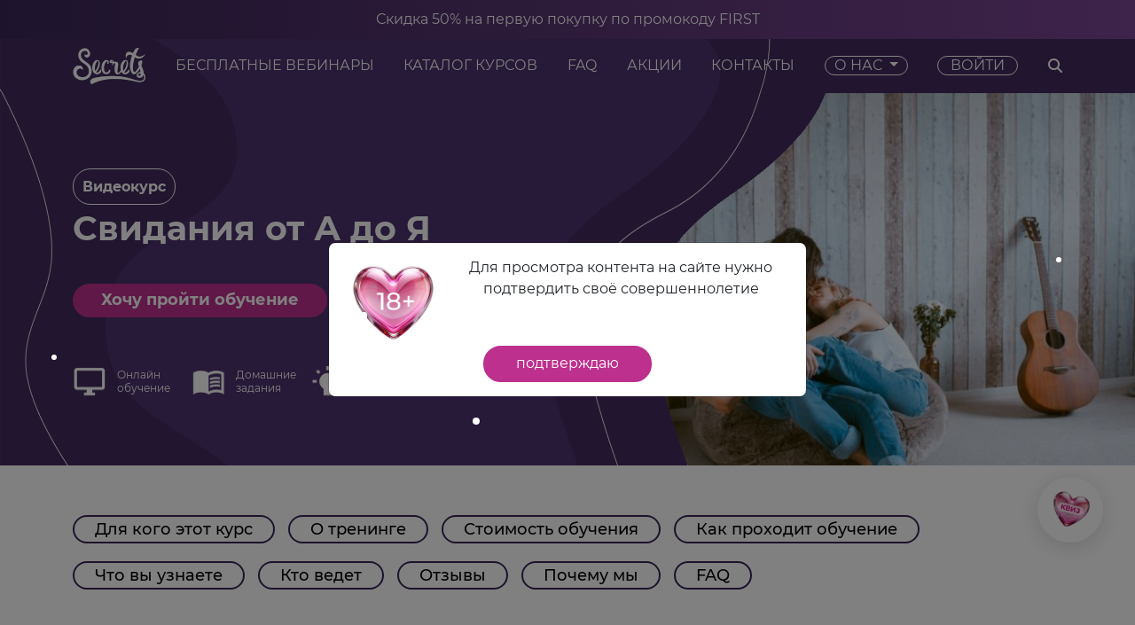

--- FILE ---
content_type: text/html; charset=utf-8
request_url: https://www.secrets-online.ru/training/svidaniya-ot-a-do-ya/
body_size: 22042
content:
<!doctype html>
<html lang="en">
<head>
    <meta charset="utf-8">
    <meta name="viewport" content="width=1300, initial-scale=0.5" />
    <title>Свидания от А до Я в Онлайн школе Secrets</title>
    <meta name="Keywords" content="" />
    <meta name="Description" content="" />

    <link rel="shortcut icon" type="image/png" href="/favicon2.png">

    <link rel="stylesheet" href="/wa-apps/content/vendor/bootstrap/bootstrap.custom.css">
    <script src="/wa-apps/content/vendor/jquery-3.5.1.min.js"></script>

    <link type="text/css" rel="stylesheet" href="/wa-apps/content/themes/online2/css/style.css?v=1768927829">



</head>
<body>

<div class="wide-promo header-promo">
        <div class="promo promo-swiper promo-swiper-header" data-b-id="header">
        <div class="swiper" id="swiper-text-header">
            <div class="swiper-wrapper">
                                    <div class="swiper-slide">
                        <div class="slide-wrap">
                            <div class="promo-slide-text"><a href="https://www.secrets-online.ru/special/50-na-pervyy-videokurs-v-secrets-po-promokodu-first/?utm_source=banner_first"><span class="promo-text">Скидка 50% на первую покупку по промокоду FIRST</span></a></div>
                        </div>
                    </div>
                                    <div class="swiper-slide">
                        <div class="slide-wrap">
                            <div class="promo-slide-text"><a href="https://club.secrets-center.ru/?utm_source=banner_club"><span class="promo-text">Вступай в комьюнити Secrets Club за 1 руб.</span></a></div>
                        </div>
                    </div>
                                    <div class="swiper-slide">
                        <div class="slide-wrap">
                            <div class="promo-slide-text"><a href="https://www.secrets-online.ru/training/goryachaya-seks-igra-secrets-fanty/?utm_source=banner_forfeits"><span class="promo-text">Secrets-Фанты: игра на двоих, которую ты больше не найдешь нигде</span></a></div>
                        </div>
                    </div>
                                    <div class="swiper-slide">
                        <div class="slide-wrap">
                            <div class="promo-slide-text"><a href="https://www.secrets-online.ru/certificate/?utm_source=banner_certificate"><span class="promo-text">Подарочный сертификат на видеокурс от Secrets</span></a></div>
                        </div>
                    </div>
                            </div>
                    </div>
    </div>


    <script>
        $(document).ready(function (){
            const swiper = new Swiper('#swiper-text-header', {
                                autoplay: {
                    delay: 5000,
                    disableOnInteraction: false
                },
                loop: true
            });
        });
    </script>

</div>
<div class="header-wrap sticky-top hw-1 full">
    <div class="container">
        <div class="top-menu">
            <div class="top-menu-text">
                <a href="/" class="logo">
                    <img src="/wa-apps/content/themes/online2/img/logo4.png">
                </a>
                <a href="/trainings/vebinary/">Бесплатные вебинары</a>
<a href="/trainings/onlayn-kursy/">Каталог курсов</a>
<a href="/faq/">FAQ</a>
<a href="/specials/">Акции</a>
<a href="/contacts/">Контакты</a>


                <div class="dropdown">
                    <a class="dropdown-toggle header-link" href="#" role="button" data-bs-toggle="dropdown" aria-expanded="false">
                        О нас
                    </a>

                    <div class="dropdown-menu">
                        <ul class="dropdown-submenu">
                            <li><a href="/about/">О школе</a></li>
<li><a href="/trainers/">Кто ведет</a></li>
<li><a href="/reviews/">Отзывы</a></li>
<li><a href="/press/">СМИ о нас</a></li>
<li><a href="/training/podpiski-na-videokursy/">Безлимит видеокурсов</a></li>
<li><a href="/certificate/">Подарочный сертификат</a></li>
<li><a href="https://shop-secrets.ru/" target="_blank">Интим-бутик</a></li>
<li><a href="/quiz/">Квизы</a></li>
                        </ul>
                    </div>
                </div>

                <a href="https://secretscenter.getcourse.ru/cms/system/login" class="header-link accent2">&nbsp;Войти&nbsp;</a>
                <a href="#" class="header-link btn-search"><i class="fas fa-search"></i></a>
            </div>
        </div>
        <div class="search-block">
            <form action="/search/">
                <div class="input-group">
                    <span class="input-group-text"><i class="far fa-search"></i></span>
                    <input type="text" name="q" class="form-control" placeholder="Поиск по сайту">
                    <button class="btn btn-primary" type="submit">Найти</button>
                </div>
            </form>
        </div>
    </div>
</div>






    
    

<div id="main-training" data-id="61" class="training type-training">
        

<div class="bg-header">
                <div class="image-main-wrap">
            <div class="image-main" id="training-image-block" style="background: url(/wa-data/public/content/images/61/1696446768_733882.jpg) no-repeat 50% 50%; background-size: cover">
            </div>
            <div class="image-main-bg"></div>
        </div>
        <div class="container-wrap">
        <div class="container">
            <div class="training-main-wrap" id="training-main-wrap">
                <div class="training-main">
                                                                                                        <div class="title">
                                                    <h1><span class="type-wrap"><span class="type">Видеокурс</span></span> Свидания от А до Я</h1>
                                            </div>
                    <div class="button-block">
                        <a href="#" class="btn btn-primary btn-apply">Хочу пройти обучение</a>
                    </div>
                    <div class="features">
                        <div class="feature f-1">
                            <div class="text">
                                Онлайн обучение
                            </div>
                        </div>
                        <div class="feature f-2">
                            <div class="text">
                                Домашние задания
                            </div>
                        </div>
                        <div class="feature f-3">
                            <div class="text">
                                Смотри и
                                повторяй
                            </div>
                        </div>
                        <div class="feature f-4">
                            <div class="text">
                                Анонимно
                            </div>
                        </div>
                    </div>
                </div>
            </div>
        </div>
    </div>
</div>

<div class="container">
    <div class="training-navigation" id="training-navigation">
    </div>
</div>

<script>
    $(document).ready(function (){
        $('.header-wrap').addClass('trbg');
        initTrainingNavigation();
    })
</script>

<div class="container">
            <div class="info-block info-whom-list">
        <h2 class="nav-title" data-id="whom_list">Для кого этот курс:</h2>
        <div class="items">
                            <div class="info-item">
                    <div class="row">
                        <div class="col-2">
                            <div class="counter">1</div>
                        </div>
                        <div class="col-10">
                            <div class="text">для тех, кто не знает как вести себя на свиданиях;</div>
                        </div>
                    </div>
                </div>
                            <div class="info-item">
                    <div class="row">
                        <div class="col-2">
                            <div class="counter">2</div>
                        </div>
                        <div class="col-10">
                            <div class="text">для тех, кто не понимает, с чего начать разговор;</div>
                        </div>
                    </div>
                </div>
                            <div class="info-item">
                    <div class="row">
                        <div class="col-2">
                            <div class="counter">3</div>
                        </div>
                        <div class="col-10">
                            <div class="text">для тех, кто не получает приглашения на следующую встречу;</div>
                        </div>
                    </div>
                </div>
                            <div class="info-item">
                    <div class="row">
                        <div class="col-2">
                            <div class="counter">4</div>
                        </div>
                        <div class="col-10">
                            <div class="text">для тех, кто хочет произвести впечатление уже на первой встрече.</div>
                        </div>
                    </div>
                </div>
                    </div>

        <div class="button-block">
            <a href="#" class="btn btn-outline-black btn-apply">Купить</a>
        </div>
    </div>


</div>

    <div class="info-block info-about-description">
    <div class="container">
        <h2 class="nav-title" data-id="about_description">О тренинге</h2>
        <div class="row">
            <div class="col-8">
                <div class="description" id="description-954683">
                        <p>Первое свидание: волнение, легкий мандраж, мысли " о чем же говорить", "а что надеть", легкая паника...&nbsp;Было такое?&nbsp;</p><p>По данным одного из опросов перед первым свиданием нервничают примерно 90% людей. В полной мере волнения не избежать, но мы знаем способы, как чувствовать себя увереннее.&nbsp;<br><br></p><p>На данном видеокурсе рассматриваем подготовку к свиданию от начала до конца. Вы узнаете, как меньше волноваться перед встречей, а так же как понять, подходите ли вы друг другу и будет ли продолжение.</p>
<p>Курс навсегда остается с тобой. Смотреть и пересматривать можно из любой точки мира, с любого устройства: телефон, планшет, компьютер, ноутбук.</p>

                </div>
            </div>
            <div class="col-4">
                <div class="description-image" id="description-image-954683">

                </div>
            </div>
        </div>
        <div class="button-block">
            <a href="#" class="btn btn-outline-black btn-apply">Купить</a>
        </div>
    </div>
</div>
<script>
    $(document).ready(function (){
        var h = $('#description-954683').height();
        if(h >= 500){
            $('#description-image-954683').css({
                'background-size': 'contain',
                'background-position': '50% 0'
            });
        }
    })
</script>







    <div class="info-block info-apply ">
    <div class="container">
        <h2 class="nav-title" data-id="apply" data-text="Стоимость обучения">
                            Купить
                <span style="text-transform: lowercase">Видеокурс</span>:
                    </h2>
        <div class="row">
            <div class="col-sm-2">
                                                                                                                                                                                                                    

            <div class="tariffs single">
                                                                <div class="tariff">
                        <div class="title">При оплате частями</div>
                                                <div class="price">1 625 руб. / мес.</div>
                    </div>
                    <div class="tariff">
                        <div class="title">Одним платежом</div>
                        <div class="price">6 500 руб.</div>
                    </div>
                                                                                                                                                                        </div>
        
            </div>
            <div class="col-sm-5">
                <form method="post" class="form-apply form-apply-inline">
    <input type="hidden" class="form-page-id" name="page_id" value="61">
    <input type="hidden" class="form-training-name" value="Свидания от А до Я">
    <input type="hidden" class="form-datetime" name="datetime" value="">
    <input type="hidden" class="form-datetime-text" value="">
    <input type="hidden" class="form-lesson-type" name="lesson_type" value="regular">

    <div class="form-group">
        <input class="form-control" name="name" placeholder="Имя">
    </div>
    <div class="form-group">
        <input class="form-control form-phone" name="phone" placeholder="Телефон">
    </div>
    <div class="form-group">
        <input class="form-control form-email" name="email" placeholder="E-mail">
    </div>
    <div class="form-group">
        <input class="form-control" name="tg_login" placeholder="Telegram логин">
    </div>
    <div class="form-group">
        <input class="form-control" name="coupon" placeholder="Промокод">
    </div>
    <div class="form-group form-group-button">
        <button type="submit" class="btn btn-third">Записаться</button>
    </div>
    <div class="form-group form-group-status" style="display: none"></div>
    <div class="form-group hint">
        <input type="checkbox" checked>
        &nbsp;&nbsp;
        я согласен на обработку
        <a href="/politika/">персональных данных</a>
        и
        <a href="/oferta/">публичной офертой</a>
    </div>
</form>
            </div>
            <div class="col-sm-5"><div class="payment">
    <img src="/wa-apps/content/themes/online2/img/payments_pc2.png">
</div>
</div>
        </div>
    </div>
</div>


<div class="container">
        <div class="info-block info-how-2">
    <div class="row">
        <div class="col-6">
            <h2 class="nav-title" data-id="how_getcource">Как проходит обучение:</h2>
        </div>
        <div class="col-6">
            <div class="share-common">
    <a href="#" class="btn-share">
        <i class="far fa-share-nodes"></i>
        Поделиться событием
    </a>
    <span class="btn-share-block">
        <div class="ya-share2" data-curtain data-shape="round" data-limit="0" data-services="vkontakte,odnoklassniki,telegram,whatsapp"></div>
    </span>
</div>
        </div>
    </div>

    
<div class="how-gallery how-getcourse">
    <div class="swiper" id="swiper-how">
        <div class="swiper-wrapper">
                            <div class="swiper-slide">
                    <div class="slide-wrap">
                        <div class="row">
                            <div class="col-sm-7">
                                <div class="image">
                                    <img src="/wa-apps/content/themes/online2/img/getcourse1x2.png?1">
                                </div>
                            </div>
                            <div class="col-sm-5">
                                <div class="text">
                                    <div class="button-block">
                                        <a href="#" class="btn btn-outline-black btn-apply">Купить</a>
                                    </div>
                                    Обучение проходит на платформе GetCourse. Для просмотра уроков Вам необходим телефон, планшет или компьютер с доступом в интернет.<br>Уроки открываются сразу после оплаты курса.
                                    <div class="slide-navigation">
                                        <i class="icon-slide-prev"></i>
                                        &nbsp;&nbsp;&nbsp;
                                        1 / 3
                                        &nbsp;&nbsp;&nbsp;
                                        <i class="icon-slide-next"></i>
                                    </div>
                                </div>
                            </div>
                        </div>
                    </div>
                </div>
                            <div class="swiper-slide">
                    <div class="slide-wrap">
                        <div class="row">
                            <div class="col-sm-7">
                                <div class="image">
                                    <img src="/wa-apps/content/themes/online2/img/getcourse2x2.png?1">
                                </div>
                            </div>
                            <div class="col-sm-5">
                                <div class="text">
                                    <div class="button-block">
                                        <a href="#" class="btn btn-outline-black btn-apply">Купить</a>
                                    </div>
                                    Бонус: к урокам предоставлены текстовые материалы с описаниями техник, и сопутствующие товары.
                                    <div class="slide-navigation">
                                        <i class="icon-slide-prev"></i>
                                        &nbsp;&nbsp;&nbsp;
                                        2 / 3
                                        &nbsp;&nbsp;&nbsp;
                                        <i class="icon-slide-next"></i>
                                    </div>
                                </div>
                            </div>
                        </div>
                    </div>
                </div>
                            <div class="swiper-slide">
                    <div class="slide-wrap">
                        <div class="row">
                            <div class="col-sm-7">
                                <div class="image">
                                    <img src="/wa-apps/content/themes/online2/img/getcourse3x2.png?1">
                                </div>
                            </div>
                            <div class="col-sm-5">
                                <div class="text">
                                    <div class="button-block">
                                        <a href="#" class="btn btn-outline-black btn-apply">Купить</a>
                                    </div>
                                    В каждом разделе Вас будет ждать план урока и сам урок в видеоформате.
                                    <div class="slide-navigation">
                                        <i class="icon-slide-prev"></i>
                                        &nbsp;&nbsp;&nbsp;
                                        3 / 3
                                        &nbsp;&nbsp;&nbsp;
                                        <i class="icon-slide-next"></i>
                                    </div>
                                </div>
                            </div>
                        </div>
                    </div>
                </div>
                    </div>
    </div>
</div>


<script>
    $(document).ready(function (){
        const swiper = new Swiper('#swiper-how', {
            loop: true,
            navigation: {
                nextEl: '.icon-slide-next',
                prevEl: '.icon-slide-prev',
            },
        });
    });
</script>
</div>

</div>

    <div class="info-block info-learn ">
    <div class="container">
        <h2 class="nav-title" data-id="learn">Что вы узнаете?</h2>
        <div class="row">
            <div class="col-sm-7">
                <div class="list-learn">
                                            <div class="list-item first ">как произвести первое впечатление;</div>
                                            <div class="list-item  ">как очаровать мужчину;</div>
                                            <div class="list-item  ">как правильно себя вести на свиданиях;</div>
                                            <div class="list-item  ">о чем можно говорить, а о чем - нет;</div>
                                            <div class="list-item  ">ошибки девушек на первых свиданиях;</div>
                                            <div class="list-item  last">как нужно выглядеть на первой встрече.&nbsp;</div>
                                    </div>
            </div>
        </div>
        <div class="button-block">
            <a href="#" class="btn btn-outline-white btn-apply">Купить</a>
        </div>
    </div>
    <div class="image">
        <img src="/wa-apps/content/themes/online2/img/learn.png">
    </div>
</div>



<div class="container">
        


        <div class="support">
    <div class="row">
        <div class="col-sm-6">
            <div class="title">
                Поддержка в чате -
                гарантия твоего
                100% результата
            </div>
            <div class="support-img-wrap">
                <div class="support-img">
                    <img src="/wa-apps/content/themes/online2/img/support2x.png">
                </div>
            </div>
            <div class="text">
                7 дней в неделю ответит тебе на все возникающие вопросы технические и практические вопросы.
            </div>
        </div>
        <div class="col-sm-6">
            <div class="support-screenshot">
                <img src="/wa-apps/content/themes/online2/img/support3.png">
            </div>
        </div>
    </div>

    <div class="button-block">
        <a href="https://wa.me/79060303778" class="btn btn-outline-white">Написать в отдел заботы</a>
    </div>
</div>

</div>

    <div class="info-block info-trainer ">
    <div class="container">
        <h2 class="nav-title" data-id="trainer">Кто ведет?</h2>
        <a href="/trainers/">Тренеры онлайн-школы Secrets</a> — это специалисты с высшим психологическим, медицинским и сексологическим образованием, опытом личного и семейного консультирования. Педагоги Secrets принимают участие в Международном форуме Института психологии РАН, являются членами Европейской ассоциации психологов, имеют международную сертификацию сексологов. Тренерский состав ежегодно повышает квалификацию, пополняя багаж знаний научными исследованиями. Опыт работы каждого специалиста от 5 до 15 лет.
    </div>
</div>


<div class="container">
        <div class="info-block info-reviews">
    <h2 class="nav-title" data-id="reviews">Отзывы:</h2>

                                                                                                                                                                                                                                                                                                                                                                                                                                
    <div class="fancy-gallery">
    <div class="swiper" id="swiper-fg-reviews">
        <div class="swiper-wrapper">
                            <div class="swiper-slide">
                    <div class="slide-wrap">
                        <div class="fancy-slide-wrap-1">
                            <div class="fancy-slide-wrap-2">
                                <div class="fancy-slide">
                                                <div class="review">
                <div class="title">Кариша</div>
                <p>
                    Раньше я не могла довести его до оргазма за 10-15 минут, пробовала все, от минета до работы руками... а тут я довела его до оргазма за 3 минуты! <br />
Это было безумно красиво, а главное - я совсем не устала 😍 Какой же это кайф, спасибо, что делитесь такой информацией бесплатно
                </p>
            </div>
        
                                </div>
                            </div>
                        </div>
                    </div>
                </div>
                            <div class="swiper-slide">
                    <div class="slide-wrap">
                        <div class="fancy-slide-wrap-1">
                            <div class="fancy-slide-wrap-2">
                                <div class="fancy-slide">
                                                <div class="review">
                <div class="title">Ася Мацуева</div>
                <p>
                    Развитие женского оргазма- бомба! Советую! После него, впервые в жизни дошла до нужной точки! Спасибо за видеокурс! 
                </p>
            </div>
        
                                </div>
                            </div>
                        </div>
                    </div>
                </div>
                            <div class="swiper-slide">
                    <div class="slide-wrap">
                        <div class="fancy-slide-wrap-1">
                            <div class="fancy-slide-wrap-2">
                                <div class="fancy-slide">
                                                <div class="review">
                <div class="title">Людмила</div>
                <p>
                    Очень понравилась индивидуальная консультация. Необычный формат, интересный опыт работы с бессознательным. Давно хотела попробовать метафорические карты. Спасибо большое! Очень помогли осознание проблем и медитация.
                </p>
            </div>
        
                                </div>
                            </div>
                        </div>
                    </div>
                </div>
                            <div class="swiper-slide">
                    <div class="slide-wrap">
                        <div class="fancy-slide-wrap-1">
                            <div class="fancy-slide-wrap-2">
                                <div class="fancy-slide">
                                                <div class="review">
                <div class="title">Алла</div>
                <p>
                    Спасибо огромное за видеокурс "Оральное обольщение". Помимо того, что в целом я узнала много нового о мужчинах, о техниках, я получила результат! Мой мужчина доволен! Я довольна! Мне теперь нравится весь процесс от и до. Это то, чего я так хотела. 
                </p>
            </div>
        
                                </div>
                            </div>
                        </div>
                    </div>
                </div>
                            <div class="swiper-slide">
                    <div class="slide-wrap">
                        <div class="fancy-slide-wrap-1">
                            <div class="fancy-slide-wrap-2">
                                <div class="fancy-slide">
                                                <div class="review">
                <div class="title">Екатерина</div>
                <p>
                    Хочу оставить свой отзыв на вебинар по сексу и психологии отношений . Это, кажется, первый вебинар, который посмотрела на одном дыхании. Вся информация была не только полезной, но и понятной на 10000%! Это должны рассказывать в старших классах или хотя бы в универе. А еще секс - не стыдно, а приятно. Вроде бы просто, но так важно<3
                </p>
            </div>
        
                                </div>
                            </div>
                        </div>
                    </div>
                </div>
                            <div class="swiper-slide">
                    <div class="slide-wrap">
                        <div class="fancy-slide-wrap-1">
                            <div class="fancy-slide-wrap-2">
                                <div class="fancy-slide">
                                                <div class="review">
                <div class="title">Aнжелика</div>
                <p>
                    Вчера устроила сюрприз мужу, зажгла свечи, оделась, как вы советовали и сделала ему тайский массаж. Интересно, что понравилось не только ему но и МНЕ!!! 
                </p>
            </div>
        
                                </div>
                            </div>
                        </div>
                    </div>
                </div>
                            <div class="swiper-slide">
                    <div class="slide-wrap">
                        <div class="fancy-slide-wrap-1">
                            <div class="fancy-slide-wrap-2">
                                <div class="fancy-slide">
                                                <div class="review">
                <div class="title">Елена</div>
                <p>
                    Очень много нового и полезного+ сумашедший заряд энергии от самого тренера! За день до этого купила пакет из трех тренинггов, запишусь обязательно к ней на все!
                </p>
            </div>
        
                                </div>
                            </div>
                        </div>
                    </div>
                </div>
                            <div class="swiper-slide">
                    <div class="slide-wrap">
                        <div class="fancy-slide-wrap-1">
                            <div class="fancy-slide-wrap-2">
                                <div class="fancy-slide">
                                                <div class="review">
                <div class="title">Карина</div>
                <p>
                    Не могу сказать, что не любила себя, но видеокурс по психолоии внёс свои коррективы))) Узнала, что нет такого понятия самооценка со стороны психологии и полностью это принимаю!!! Это занятие, а как ещё можно назвать тренинг, на котором ты все делаешь сам, помогло мне ответить на вопросы о себе: Кто Я? Какая Я? Что Я могу? Что Я готова давать? Я стала доверять себе и научилась слушать себя. Это было очень мощно, я избавилась от комплексов, да они тоже у меня были, как не странно
                </p>
            </div>
        
                                </div>
                            </div>
                        </div>
                    </div>
                </div>
                            <div class="swiper-slide">
                    <div class="slide-wrap">
                        <div class="fancy-slide-wrap-1">
                            <div class="fancy-slide-wrap-2">
                                <div class="fancy-slide">
                                                <div class="review">
                <div class="title">Наталья</div>
                <p>
                    Отличный вебинар, тренер очень хорошо раскрыла тему секса и отношений между мужчиной и женщиной, время провела с удовольствием. Спасибо огромное.
                </p>
            </div>
        
                                </div>
                            </div>
                        </div>
                    </div>
                </div>
                            <div class="swiper-slide">
                    <div class="slide-wrap">
                        <div class="fancy-slide-wrap-1">
                            <div class="fancy-slide-wrap-2">
                                <div class="fancy-slide">
                                                <div class="review">
                <div class="title">Диана</div>
                <p>
                    Спасибо огромное за все,что вы делаете! Всегда узнаешь у вас что-то новое и интересное .С огромной теплотой пересматриваю видеокурсы. Очень деликатно обо всем, никакой пошлости. Благодаря шокле я во второй раз вышла замуж...за 7 свиданий между прочим,у нас большая дружная семья и я многодетная мама теперь. Я нашла свою любовь и свою миссию! И считаю,что благодаря школе на свет появилась наша младшенькая любимая дочурка. А самая старшая решила стать психологом. Счастья в ваши дома, ребята!...
                </p>
            </div>
        
                                </div>
                            </div>
                        </div>
                    </div>
                </div>
                            <div class="swiper-slide">
                    <div class="slide-wrap">
                        <div class="fancy-slide-wrap-1">
                            <div class="fancy-slide-wrap-2">
                                <div class="fancy-slide">
                                                <div class="review">
                <div class="title">Инна</div>
                <p>
                    Хотелось очень поблагодарить за тренинг Тайский эротический массаж онлайн. Это мой не первый курс в онлайн-школе, но мне кажется это как раз тот тренинг, который не охватить с первого раза, поэтому очень хорошо, что всегда есть возможность пересмотреть в любое время материал. 
                </p>
            </div>
        
                                </div>
                            </div>
                        </div>
                    </div>
                </div>
                            <div class="swiper-slide">
                    <div class="slide-wrap">
                        <div class="fancy-slide-wrap-1">
                            <div class="fancy-slide-wrap-2">
                                <div class="fancy-slide">
                                                <div class="review">
                <div class="title">Анна</div>
                <p>
                    Я уже чувствую, что сертификат «идеальная любовница» можно смело вешать над кроватью)))<br />
<br />
Пакет из нескольких курсов + желание учиться творят чудеса 😏
                </p>
            </div>
        
                                </div>
                            </div>
                        </div>
                    </div>
                </div>
                            <div class="swiper-slide">
                    <div class="slide-wrap">
                        <div class="fancy-slide-wrap-1">
                            <div class="fancy-slide-wrap-2">
                                <div class="fancy-slide">
                                                <div class="review">
                <div class="title">Диана</div>
                <p>
                    У меня было много вопросов по поводу женского оргазма и того, как он устроен - в семье такие темы табуировались, а у подруг спросить стесняюсь. После видеокурса по оргазмам смогла впервые расслабиться и реально получить удовольствие. Спасибо!
                </p>
            </div>
        
                                </div>
                            </div>
                        </div>
                    </div>
                </div>
                            <div class="swiper-slide">
                    <div class="slide-wrap">
                        <div class="fancy-slide-wrap-1">
                            <div class="fancy-slide-wrap-2">
                                <div class="fancy-slide">
                                                <div class="review">
                <div class="title">Гита </div>
                <p>
                    Здравствуйте. Рассказала о вас, моя подруга. Записались конечно мы сразу на бесплатный вебинар.. Таких крутых эмоций мы не ожидали.. Вечером подруга пробовала уже всякие техники, о которых мы узнали... Эмоции зашкаливают.  Записываемся дальше на платные и бесплатные тренинги.. Рассказала всем.. Все просят ссылку. 
                </p>
            </div>
        
                                </div>
                            </div>
                        </div>
                    </div>
                </div>
                            <div class="swiper-slide">
                    <div class="slide-wrap">
                        <div class="fancy-slide-wrap-1">
                            <div class="fancy-slide-wrap-2">
                                <div class="fancy-slide">
                                                <div class="review">
                <div class="title">Ирина</div>
                <p>
                    Мне много лет. И я очень жалею, что подобных курсов не было лет 30 раньше. Девушки, послушайте женщину в возрасте. Приобретите несколько курсов. Считаю, что эти курсы должна пройти каждая девушка, как "курс молодого бойца" с опытными педагогами, а не "народнымиумельцами" из интернета. Система образования и воспитания  в нашей стране построена таким образом, что нигде не учат быть исключительной женщиной во всех отношениях. Не могу сказать, что эти курсы идеальны, но на мой взгляд они помогут...
                </p>
            </div>
        
                                </div>
                            </div>
                        </div>
                    </div>
                </div>
                            <div class="swiper-slide">
                    <div class="slide-wrap">
                        <div class="fancy-slide-wrap-1">
                            <div class="fancy-slide-wrap-2">
                                <div class="fancy-slide">
                                                <div class="review">
                <div class="title">Марина</div>
                <p>
                    Купила по рекомендации моей подруги тренинг по оральному обольщению. Никто не ожидал, что это так завораживающе интересно, столько техник, я даже не знала, что их существует так много. Очень полезный онлайн курс, сразу же применила полученные навыки на любимом - определенно, это работает! :)
                </p>
            </div>
        
                                </div>
                            </div>
                        </div>
                    </div>
                </div>
                            <div class="swiper-slide">
                    <div class="slide-wrap">
                        <div class="fancy-slide-wrap-1">
                            <div class="fancy-slide-wrap-2">
                                <div class="fancy-slide">
                                                <div class="review">
                <div class="title">Кристина </div>
                <p>
                    Мое знакомство с центром произошло случайно ) но так как я не верю в случайности , то сама судьба меня привела сюда ) первый тренинг я посетила «идеальная любовница»<br />
И поняла , что у меня реальные проблемы которые решаемы ! Я уже побывала на многих тренингах и все стараюсь выполнять сразу на практике ! Это очень важно ! И уже вижу эффект ! Поднятая самооценка! Любовь и уважение к себе! Я знаю себе цену ! Тревоги , страхи ушли ! Я как будто заново рождаюсь , смотрю на все по другому !!! Я...
                </p>
            </div>
        
                                </div>
                            </div>
                        </div>
                    </div>
                </div>
                            <div class="swiper-slide">
                    <div class="slide-wrap">
                        <div class="fancy-slide-wrap-1">
                            <div class="fancy-slide-wrap-2">
                                <div class="fancy-slide">
                                                <div class="review">
                <div class="title">Светлана</div>
                <p>
                    Хочу выразить благодарность и восторг ведущей вебинаров Вере Костенко. Она такая умничка, я в восторге!!! Моя познавательная программа началась 14 сентября с вебинера "Идеальная любовница". После него осталось столько положительных эмоций и позитивного заряда!!!! На следущий день я записалась еще на 2 вебинара "Секреты успешной женщины" и "Женское здоровье". После "Успешной женщины" по совету Веры я записалась к стилисту. А главная её фраза теперь всегда сидит у меня в могзу - главное НЕ...
                </p>
            </div>
        
                                </div>
                            </div>
                        </div>
                    </div>
                </div>
                            <div class="swiper-slide">
                    <div class="slide-wrap">
                        <div class="fancy-slide-wrap-1">
                            <div class="fancy-slide-wrap-2">
                                <div class="fancy-slide">
                                                <div class="review">
                <div class="title">Алина </div>
                <p>
                    Здравствуйте. Читаю ваши статьи и прохожу бесплатные курсы. Узнала многое. В моей жизни появился человек, ради которого я хочу стараться во всем. Хочу чтобы душевно и телесно, ему было хорошо. Благодаря любимому человек и центру сикрет, я многое преодолела. За что обоим благодарна безгранично. Моя личная жизнь в интимной сфере значительно изменилась с человеком и я поняла, что сама меняюсь, хотя остаюсь прежней. И мне во всем хочется радовать дорогого мне человека. Большое спасибо что даёте...
                </p>
            </div>
        
                                </div>
                            </div>
                        </div>
                    </div>
                </div>
                            <div class="swiper-slide">
                    <div class="slide-wrap">
                        <div class="fancy-slide-wrap-1">
                            <div class="fancy-slide-wrap-2">
                                <div class="fancy-slide">
                                                <div class="review">
                <div class="title">Мария </div>
                <p>
                    Мне очень понравилось. Мое первое занятие с коучем Олесей. Она такая раскрепощенная и позитивная, не хотелось уходить. Узнала, что нужно изучить и на что обратить внимание. Тренинг бесплатный, я многого от него не ждала. Но все же многое встала на свои места. Спасибо за такой уютный тренинг и такую полезную информацию!
                </p>
            </div>
        
                                </div>
                            </div>
                        </div>
                    </div>
                </div>
                    </div>
        <div class="swiper-button-prev" id="swiper-prev-fg-reviews"></div>
        <div class="swiper-button-next" id="swiper-next-fg-reviews"></div>
    </div>
</div>


<script>
    $(document).ready(function (){
        const swiper = new Swiper('#swiper-fg-reviews', {
                        centeredSlides: true,
            slidesPerView: 3,
            spaceBetween: 30,
                        navigation: {
                nextEl: '.swiper-button-next',
                prevEl: '.swiper-button-prev',
            },
            loop: true
        });
        swiper.slideNext();
    });
</script>


    <div class="button-block">
        <a href="/reviews/" class="btn btn-secondary">Смотреть все</a>
    </div>
</div>


</div>

    <div class="promo promo-single">
        <img src="/wa-apps/content/themes/online2/img/gift7.png">
    </div>


    <div class="info-block">
        <div class="help-form-block-wrap">
    <div class="container">
        <div class="help-form-block">
            <div class="row">
                <div class="col-sm-3">
                    <div class="help-image">
                        <img src="/wa-apps/content/themes/online2/img/subscribe2.jpg">
                    </div>
                </div>
                <div class="col-sm-9">
                    <div class="row">
                        <div class="col-sm-6">
                            <h2>Поможем в выборе!</h2>
                            <p>
                                Если у вас есть вопросы о формате обучения или вы не знаете, что выбрать, оставьте свой номер — мы позвоним, чтобы ответить на все ваши вопросы.
                            </p>
                        </div>
                        <div class="col-sm-6">
                            <form method="post" class="form-apply form-apply-inline">
    <div class="form-group">
    <input class="form-control" name="name" placeholder="Имя">
</div>
<div class="row">
    <div class="col-sm-6">
        <div class="form-group">
            <input class="form-control form-phone" name="phone" placeholder="Телефон">
        </div>
    </div>
    <div class="col-sm-6">
        <div class="form-group">
            <input class="form-control form-email" name="email" placeholder="E-mail">
        </div>
    </div>
</div>
<div class="form-group">
    <input class="form-control" name="tg_login" placeholder="Ваш Telegram логин">
</div>
<div class="form-group form-group-gender" style="display: none">
    <span class="form-group-title">Ваш пол: </span>
    <a href="#" class="btn-form-gender" data-gender="man"><span>М</span></a>
    <a href="#" class="btn-form-gender" data-gender="woman"><span>Ж</span></a>
</div>

    <div class="row">
        <div class="col-sm-8">
            <div class="form-group hint">
                * Нажимая на кнопку, я соглашаюсь на обработку
                <a href="/politika/">персональных данных</a>
                и
                <a href="/oferta/">публичной офертой</a>
            </div>
        </div>
        <div class="col-sm-4">
            <div class="form-group form-group-button text-end">
                <button type="submit" class="btn btn-primary btn-sm btn-rectangle">Отправить</button>
            </div>
            <div class="form-group form-group-status" style="display: none"></div>
        </div>
    </div>

</form>
                        </div>
                    </div>
                </div>
            </div>
        </div>
    </div>
</div>


    </div>

    <div class="info-block info-why">
    <div class="container">
        <div class="row">
            <div class="col-sm-8">
                <div class="h2 nav-title" data-id="why" data-text="Почему мы">
                    Почему выбирают<br>
                    Онлайн-школу SECRETS?
                </div>
            </div>
        </div>

        <div class="row">
            <div class="col-sm-1"></div>
            <div class="col-sm-5">
                <div class="reason">
                    <div class="accented">№1</div>
                    <div class="text">
                    Единственный лицензированный
                    Министерством образования Центр
                    семейного и сексуального образования (номер лицензии Л035-01255-50/00213823)
                    </div>
                </div>
                <div class="reason">
                    <div class="accented">5+</div>
                    <div class="text">
                    Специалисты Центра с опытом
                    консультирования более 5 лет.
                    </div>
                </div>

                <div class="reason">
                    <div class="accented">10 лет</div>
                    <div class="text">
                    Существуем уже более
                    10 лет, с 2015 года
                    </div>
                </div>

            </div>
            <div class="col-sm-5">

                <div class="reason">
                    <div class="accented">1 000 000</div>
                    <div class="text">
                    Более 1 000 000 довольных клиентов, прошедших обучение по всему миру
                    </div>
                </div>

                <div class="reason">
                    <div class="accented icon"><img src="/wa-apps/content/themes/online2/img/reasons/1.png"></div>
                    <div class="text">
                    Смотреть и пересматривать можно из любой точки мира, с любого устройства: телефон, планшет, компьютер, ноутбук.
                    </div>
                </div>

                <div class="reason">
                    <div class="accented icon"><img src="/wa-apps/content/themes/online2/img/reasons/2.png"></div>
                    <div class="text">
                    В нашем каталоге вы найдете курсы для женщин, мужчин и пар
                    </div>
                </div>
            </div>
        </div>
    </div>
</div>


    <div class="info-block info-faq">
    <div class="container">
        <h2 class="nav-title" data-id="faq">FAQ</h2>
    </div>

    
















<div class="container">
    <div class="accordion" id="tr-accordion">
                    <div class="accordion-item">
                <h3 class="accordion-header" id="tr-faq-h-1">

                    <button class="accordion-button collapsed" type="button"  data-bs-toggle="collapse" data-parent="#tr-accordion" data-bs-target="#tr-faq-t-1" aria-expanded="true" aria-controls="tr-faq-t-1">
                        Как стать ученицей онлайн-школы Secrets?
                    </button>
                </h3>
                <div id="tr-faq-t-1" class="accordion-collapse collapse" data-bs-parent="#tr-accordion" aria-labelledby="tr-faq-h-1">
                    <div class="accordion-body">
                            Зайдите на сайт https://www.secrets-online.ru/, выберите подходящий курс и там же оформите заказ. Если сомневаетесь в выборе, напишите нам, нажав на значок WhatsApp в шапке сайта, наши специалисты быстро сориентируют вас и помогут подобрать курс.

                    </div>
                </div>
            </div>
                    <div class="accordion-item">
                <h3 class="accordion-header" id="tr-faq-h-2">

                    <button class="accordion-button collapsed" type="button"  data-bs-toggle="collapse" data-parent="#tr-accordion" data-bs-target="#tr-faq-t-2" aria-expanded="true" aria-controls="tr-faq-t-2">
                        Как проходит обучение?
                    </button>
                </h3>
                <div id="tr-faq-t-2" class="accordion-collapse collapse" data-bs-parent="#tr-accordion" aria-labelledby="tr-faq-h-2">
                    <div class="accordion-body">
                            Обучение проходит в онлайн-формате, в личном кабинете. Уроки представлены небольшими информативными и наглядными видеороликами, которые удобно смотреть. После оформления заказа на почту придет ссылка с логином и паролем.

                    </div>
                </div>
            </div>
                    <div class="accordion-item">
                <h3 class="accordion-header" id="tr-faq-h-3">

                    <button class="accordion-button collapsed" type="button"  data-bs-toggle="collapse" data-parent="#tr-accordion" data-bs-target="#tr-faq-t-3" aria-expanded="true" aria-controls="tr-faq-t-3">
                        Курсы нужно проходить в определенном порядке?
                    </button>
                </h3>
                <div id="tr-faq-t-3" class="accordion-collapse collapse" data-bs-parent="#tr-accordion" aria-labelledby="tr-faq-h-3">
                    <div class="accordion-body">
                            Нет. Вы можете выбирать то, что вам интересно здесь и сейчас! Все уроки доступны в любое время дня и ночи, в любой точке мира.

                    </div>
                </div>
            </div>
                    <div class="accordion-item">
                <h3 class="accordion-header" id="tr-faq-h-4">

                    <button class="accordion-button collapsed" type="button"  data-bs-toggle="collapse" data-parent="#tr-accordion" data-bs-target="#tr-faq-t-4" aria-expanded="true" aria-controls="tr-faq-t-4">
                        Для прохождения нужен компьютер?
                    </button>
                </h3>
                <div id="tr-faq-t-4" class="accordion-collapse collapse" data-bs-parent="#tr-accordion" aria-labelledby="tr-faq-h-4">
                    <div class="accordion-body">
                            Нет, если вам удобно смотреть с телефона, то пожалуйста! Подойдет любое устройство, где есть экран, звук и интернет)

                    </div>
                </div>
            </div>
                    <div class="accordion-item">
                <h3 class="accordion-header" id="tr-faq-h-5">

                    <button class="accordion-button collapsed" type="button"  data-bs-toggle="collapse" data-parent="#tr-accordion" data-bs-target="#tr-faq-t-5" aria-expanded="true" aria-controls="tr-faq-t-5">
                        Как оплатить курсы?
                    </button>
                </h3>
                <div id="tr-faq-t-5" class="accordion-collapse collapse" data-bs-parent="#tr-accordion" aria-labelledby="tr-faq-h-5">
                    <div class="accordion-body">
                            Варианты оплаты система выдаёт автоматически, как только вы начинаете оформлять заказ. Удобнее всего оплачивать при помощи банковской карты.

                    </div>
                </div>
            </div>
                    <div class="accordion-item">
                <h3 class="accordion-header" id="tr-faq-h-6">

                    <button class="accordion-button collapsed" type="button"  data-bs-toggle="collapse" data-parent="#tr-accordion" data-bs-target="#tr-faq-t-6" aria-expanded="true" aria-controls="tr-faq-t-6">
                        Как оплатить, если я живу в другой стране?
                    </button>
                </h3>
                <div id="tr-faq-t-6" class="accordion-collapse collapse" data-bs-parent="#tr-accordion" aria-labelledby="tr-faq-h-6">
                    <div class="accordion-body">
                            Можно переводом на банковскую карту, либо через международную электронную платёжную систему PayPal. Пишите нам в WhatsApp.

                    </div>
                </div>
            </div>
                    <div class="accordion-item">
                <h3 class="accordion-header" id="tr-faq-h-7">

                    <button class="accordion-button collapsed" type="button"  data-bs-toggle="collapse" data-parent="#tr-accordion" data-bs-target="#tr-faq-t-7" aria-expanded="true" aria-controls="tr-faq-t-7">
                        А живые тренинги у вас есть?
                    </button>
                </h3>
                <div id="tr-faq-t-7" class="accordion-collapse collapse" data-bs-parent="#tr-accordion" aria-labelledby="tr-faq-h-7">
                    <div class="accordion-body">
                            Да, если вы живете в Москве или Санкт-Петербурге, вы можете пройти обучение оффлайн.

                    </div>
                </div>
            </div>
                    <div class="accordion-item">
                <h3 class="accordion-header" id="tr-faq-h-8">

                    <button class="accordion-button collapsed" type="button"  data-bs-toggle="collapse" data-parent="#tr-accordion" data-bs-target="#tr-faq-t-8" aria-expanded="true" aria-controls="tr-faq-t-8">
                        С какого курса следует начать?
                    </button>
                </h3>
                <div id="tr-faq-t-8" class="accordion-collapse collapse" data-bs-parent="#tr-accordion" aria-labelledby="tr-faq-h-8">
                    <div class="accordion-body">
                            Это зависит только от ваших интересов. Выбирайте тот курс, описание которого вам ближе всего.

                    </div>
                </div>
            </div>
                    <div class="accordion-item">
                <h3 class="accordion-header" id="tr-faq-h-9">

                    <button class="accordion-button collapsed" type="button"  data-bs-toggle="collapse" data-parent="#tr-accordion" data-bs-target="#tr-faq-t-9" aria-expanded="true" aria-controls="tr-faq-t-9">
                        Если я сейчас не в отношениях, нужно ли мне сейчас обучаться или подождать?
                    </button>
                </h3>
                <div id="tr-faq-t-9" class="accordion-collapse collapse" data-bs-parent="#tr-accordion" aria-labelledby="tr-faq-h-9">
                    <div class="accordion-body">
                            Начинайте сейчас! Не теряйте время и, когда у вас появится молодой человек, вы уже будете “на коне”)) Тем более полные видеокурсы остаются с вами навсегда, и вы в любой момент сможете их пересмотреть.

                    </div>
                </div>
            </div>
                    <div class="accordion-item">
                <h3 class="accordion-header" id="tr-faq-h-10">

                    <button class="accordion-button collapsed" type="button"  data-bs-toggle="collapse" data-parent="#tr-accordion" data-bs-target="#tr-faq-t-10" aria-expanded="true" aria-controls="tr-faq-t-10">
                        Чем отличается видеокурс от видеоурока, что такое вебинар? 
                    </button>
                </h3>
                <div id="tr-faq-t-10" class="accordion-collapse collapse" data-bs-parent="#tr-accordion" aria-labelledby="tr-faq-h-10">
                    <div class="accordion-body">
                            Видеокурс - это серия видеоуроков, объединенных одной темой и имеющих логическую последовательность.<br>
    <br>
    Видеоурок - лекция на определенную тематику, записанная в онлайн-формате. Эта запись может быть как простой лекцией от тренера или демонстрацией практического навыка<br>
    <br>
    Вебинар — это видеоконференция в прямом эфире. В онлайн-школе Secrets мы проводим в основном бесплатные вебинары, на которых вы можете получить определенные навыки и задать вопросы сексологу.

                    </div>
                </div>
            </div>
            </div>
</div>

<div id="faq-promo">
    <div class="promo promo-single">
        <a href="https://wa.me/79060303778">
                            <img src="/wa-apps/content/themes/online2/img/faq2.png">
                    </a>
    </div>
    <br><br>
</div>
<script>
    $(document).ready(function (){
        $('.info-faq').before($('#faq-promo'));
    })
</script>

<br><br><br><br>

</div>



</div>


<div class="footer">
    <div class="container">
        <div class="row">
            <div class="col-sm-5">
                <div class="title">Мы в социальных сетях</div>
<div class="social">
    <a href="https://www.instagram.com/secrets_center_online/"><i class="fab fa-instagram"></i></a>
<a href="https://vk.com/secrets_center"><i class="fab fa-vk"></i></a>
<a href="https://t.me/secrets_center_tg"><i class="fab fa-telegram-plane"></i></a>
<a target="_blank" rel="nofollow" href="https://www.odnoklassniki.ru/group/54960174137361"><i class="fab fa-odnoklassniki"></i></a>
<a target="_blank" rel="nofollow" href="https://www.youtube.com/channel/UCEPCC6e7ArGrq-b3ZA1A80A"><i class="fab fa-youtube"></i></a>
<a target="_blank" rel="nofollow" href="https://dzen.ru/profile/editor/id/61fe4c7617551e29923aa509"><img src="/wa-apps/content/themes/secrets2/img/zen.png" style="max-width: 36px;"></a>
<a target="_blank" rel="nofollow" href="https://pulse.mail.ru/source/5624037410359968721/"><i class="fa-regular fa-at"></i></a>
<a target="_blank" rel="nofollow" href="https://taplink.cc/podcast_"><i class="fa-solid fa-microphone"></i></a>
<a target="_blank" rel="nofollow" href="https://rutube.ru/channel/24691360/"><img src="/wa-apps/content/themes/secrets2/img/rutube.png" style="max-width: 36px;"></a>

</div>

                <div class="title">Свяжитесь с нами</div>

<p>
    +7 (800) 500-77-59
</p>
<p>
    <a href="mailto:service@secrets-online.ru">service@secrets-online.ru</a>
</p>
            </div>
            <div class="col-sm-7">
                <div class="title">Полезные ссылки</div>
                <br>
                <div class="row">
                    <div class="col-sm-4">
                        <ul class="footer-links list-unstyled">
                            <li data-id="page_2"><a href="/about/">Об онлайн-школе</a></li>
                            <li data-id="page_4"><a href="/contacts/">Контакты</a></li>
                            <li data-id="page_7"><a href="/oferta/">Публичная оферта</a></li>
                            <li data-id="page_7"><a href="/politika/">Политика обработки персональных данных</a></li>
                            <li data-id="page_6"><a href="/oplata/">Оплата</a></li>
                        </ul>
                    </div>
                    <div class="col-sm-4">
                        <ul class="footer-links list-unstyled">
                            <li data-id="schedule"><a href="/schedule/">Расписание</a></li>
                            <li data-id="page_9"><a href="/trainers/">Тренеры</a></li>
                            <li data-id="page_10"><a href="/reviews/">Отзывы</a></li>
                        </ul>
                    </div>
                    <div class="col-sm-4">
                        <ul class="footer-links list-unstyled">
                            <li data-id="special"><a href="/specials/">Скидки и акции</a></li>
                            <li data-id="info"><a href="/info/">Статьи</a></li>
                            <li><a href="/training/podpiski-na-videokursy/">Безлимит видеокурсов</a></li>
                            <li><a href="/certificate/">Подарочные сертификаты</a></li>
                            <li><a href="/special/besplatnyy-urok-tebe-i-podruge/">Бесплатный урок тебе и подруге</a></li>
                        </ul>
                    </div>
                </div>
            </div>
        </div>
        <p>
    Индивидуальный предприниматель Овчинников Антон Сергеевич
</p>
<p>
    ИНН 143405682108<br>
    ОГРНИП 31150502620002
</p>
<p class="transparent">
    Юридический адрес: 141107, Московская область, г. Щёлково, мкрн. Богородский, д. 3, кв. 267
</p>
    </div>
</div>
<div id="modal-apply" class="modal fade">
    <div class="modal-dialog">
        <div class="modal-content">
            <div class="modal-header">
                                <div class="modal-title">Купить</div>
                <button type="button" class="btn-close" data-bs-dismiss="modal" aria-label="Close"></button>

            </div>
            <div class="modal-body">
                <form method="post" class="form-apply form-apply-modal">
    <input type="hidden" class="form-page-id" name="page_id" value="61">
    <input type="hidden" class="form-training-name" value="Свидания от А до Я">
    <input type="hidden" class="form-datetime" name="datetime" value="">
    <input type="hidden" class="form-datetime-text" value="">
    <input type="hidden" class="form-lesson-type" name="lesson_type" value="regular">
    <input type="hidden" class="form-gender" name="gender" value="">
    <div class="form-group">
    <input class="form-control" name="name" placeholder="Имя">
</div>
<div class="row">
    <div class="col-sm-6">
        <div class="form-group">
            <input class="form-control form-phone" name="phone" placeholder="Телефон">
        </div>
    </div>
    <div class="col-sm-6">
        <div class="form-group">
            <input class="form-control form-email" name="email" placeholder="E-mail">
        </div>
    </div>
</div>
<div class="form-group">
    <input class="form-control" name="tg_login" placeholder="Ваш Telegram логин">
</div>
<div class="form-group">
    <input class="form-control" name="coupon" placeholder="Промокод">
</div>
<div class="form-group form-group-gender" style="display: none">
    <span class="form-group-title">Ваш пол: </span>
    <a href="#" class="btn-form-gender" data-gender="man"><span>М</span></a>
    <a href="#" class="btn-form-gender" data-gender="woman"><span>Ж</span></a>
</div>


    <div class="form-group form-group-button">
        <button type="submit" class="btn btn-primary btn-form-apply ">Купить</button>
    </div>
    <div class="form-group form-group-status" style="display: none"></div>

    <div class="form-group hint">
        * Нажимая на кнопку, я соглашаюсь на обработку
        <a href="/politika/">персональных данных</a>
        и
        <a href="/oferta/">публичной офертой</a>
    </div>

</form>
            </div>
        </div>
    </div>
</div>

<div id="modal-apply-with-schedule" class="modal fade apply-with-schedule">
    <div class="modal-dialog modal-lg">
        <div class="modal-content">
            <div class="modal-header">
                                <div class="modal-title">Записаться</div>
                <button type="button" class="btn-close" data-bs-dismiss="modal" aria-label="Close"></button>
            </div>
            <div class="modal-body">
                <div class="row g-0">
                    <div class="col-sm-5">
                        <div class="box-1">
                                                        <div class="title-1">Выберите дату для участия:</div>
                            <div id="modal-schedule-chooser-place"></div>
                        </div>
                    </div>
                    <div class="col-sm-7">
                        <div class="box-2">
                            <div class="title-2">Заполните контактные данные</div>
                                                                                                                                            <form method="post" class="form-apply form-apply-modal">
                                <input type="hidden" class="form-page-id" name="page_id" value="61">
                                <input type="hidden" class="form-training-name" value="Свидания от А до Я">
                                <input type="hidden" class="form-datetime" name="datetime" value="">
                                <input type="hidden" class="form-datetime-text" value="">
                                <input type="hidden" class="form-lesson-type" name="lesson_type" value="regular">
                                <div class="form-group">
    <input class="form-control" name="name" placeholder="Имя">
</div>

<div class="form-group">
    <input class="form-control form-phone" name="phone" placeholder="Телефон">
</div>

<div class="form-group">
    <input class="form-control form-email" name="email" placeholder="E-mail">
</div>
<div class="form-group">
    <input class="form-control" name="tg_login" placeholder="Telegram логин">
</div>


    <div class="form-group hint">
        * Нажимая на кнопку, я соглашаюсь на обработку
        <a href="/politika/">персональных данных</a>
        и
        <a href="/oferta/">публичной офертой</a>
    </div>

<div class="form-group form-group-button">
    <button type="submit" class="btn  btn-primary btn-rectangle">Купить</button>
</div>

<div class="form-group form-group-status" style="display: none"></div>


                            </form>
                        </div>
                    </div>
                </div>
            </div>
        </div>
    </div>
</div>

<div id="modal-review" class="modal fade">
    <div class="modal-dialog">
        <div class="modal-content">
            <div class="modal-header">
                <div class="modal-title">Оставить отзыв</div>
                <button type="button" class="btn-close" data-bs-dismiss="modal" aria-label="Close"></button>

            </div>
            <div class="modal-body">
                <form method="post" class="form-review" action="/reviews/add/">
                                        <input type="hidden" class="form-page-id" name="page_id" value="61">
                    <input type="hidden" class="form-token" name="token" value="">
                    <div class="form-group">
                        <input class="form-control" name="name" placeholder="Имя">
                    </div>
                    <div class="row">
                        <div class="col-sm-6">
                            <div class="form-group">
                                <input class="form-control form-phone" name="phone" placeholder="Телефон">
                            </div>
                        </div>
                        <div class="col-sm-6">
                            <div class="form-group">
                                <input class="form-control form-email" name="email" placeholder="E-mail">
                            </div>
                        </div>
                    </div>
                    <div class="form-group ">
                        <textarea name="text" class="form-control" placeholder="Ваш отзыв"></textarea>
                    </div>
                    <div class="form-group form-group-button">
                        <button type="submit" class="btn btn-primary">Оставить отзыв</button>
                    </div>
                    <div class="form-group form-group-status" style="display: none"></div>

                    <div class="form-group hint">
                        * Нажимая на кнопку, я соглашаюсь на обработку
                        <a href="/politika/">персональных данных</a>
                        и
                        <a href="/oferta/">публичной офертой</a>
                    </div>
                </form>
            </div>
        </div>
    </div>
</div>

<div id="modal-promo-course" class="modal fade modal-promo fullbg desktop">
    <div class="modal-dialog">
        <div class="modal-content">
            <div class="modal-header">
                <button type="button" class="btn-close" data-bs-dismiss="modal" aria-label="Close"></button>
            </div>
            <div class="modal-body">
                                <form method="post" class="form-apply" id="modal-form-course" data-modal-promo-id="course">
    <input type="hidden" class="source" name="source" value="promo-course">
    <input type="hidden" name="training_id" value="450">
    <div class="form-group">
        <input class="form-control" name="name" placeholder="Имя">
    </div>
    <div class="form-group">
        <input class="form-control form-phone" name="phone" placeholder="Телефон">
    </div>
    <div class="form-group form-group-email">
        <input class="form-control form-email" name="email" placeholder="Email">
    </div>
    <div class="form-group">
        <input class="form-control" name="tg_login" placeholder="Telegram логин">
    </div>
    <div class="form-group hint">
        * Нажимая на кнопку, я соглашаюсь на обработку
        <a href="/politika/">персональных данных</a>
        и
        <a href="/oferta/">публичной офертой</a>
    </div>
    <div class="form-group form-submit">
        <button type="submit" class="btn btn-primary" id="btn-submit-promo-course">Отправить</button>
    </div>
    <div class="form-group form-group-status" style="display: none"></div>
</form>
            </div>
        </div>
    </div>
</div>

<div id="modal-promo-guide" class="modal fade modal-promo fullbg desktop">
    <div class="modal-dialog">
        <div class="modal-content">
            <div class="modal-header">
                <button type="button" class="btn-close" data-bs-dismiss="modal" aria-label="Close"></button>
            </div>
            <div class="modal-body">
                                <form method="post" class="form-apply" id="modal-form-guide" data-modal-promo-id="guide">
    <input type="hidden" class="source" name="source" value="promo-guide">
    <input type="hidden" name="training_id" value="452">
    <div class="form-group">
        <input class="form-control" name="name" placeholder="Имя">
    </div>
    <div class="form-group">
        <input class="form-control form-phone" name="phone" placeholder="Телефон">
    </div>
    <div class="form-group form-group-email">
        <input class="form-control form-email" name="email" placeholder="Email">
    </div>
    <div class="form-group">
        <input class="form-control" name="tg_login" placeholder="Telegram логин">
    </div>
    <div class="form-group hint">
        * Нажимая на кнопку, я соглашаюсь на обработку
        <a href="/politika/">персональных данных</a>
        и
        <a href="/oferta/">публичной офертой</a>
    </div>
    <div class="form-group form-submit">
        <button type="submit" class="btn btn-primary" id="btn-submit-promo-guide">Отправить</button>
    </div>
    <div class="form-group form-group-status" style="display: none"></div>
</form>
            </div>
        </div>
    </div>
</div>

<div id="modal-18-plus" class="modal fade">
    <div class="modal-dialog modal-dialog-centered">
        <div class="modal-content">
            <div class="modal-body">
                <div class="text-18plus">Для просмотра контента на сайте нужно подтвердить своё совершеннолетие</div>
                <button type="button" class="btn btn-primary btn-18-plus-yes" >подтверждаю</button>
            </div>
        </div>
    </div>
</div>

<script>
    document.addEventListener('DOMContentLoaded', function() {
        if($('#page-trainings').data('slug') == 'vebinary'){
            initPromoModal('guide', 1, 15000);
        }
        else{
            initPromoModal('course', 1, 60000);
        }
    });
</script>

                            
                                    <div class="quiz-popup">
                <a href="/quiz/ekzamen-po-seksu-ot-secrets/"></a>
            </div>
            
<link rel="stylesheet" href="/wa-apps/content/vendor/montserrat/Montserrat.css">

<link href="/wa-apps/content/vendor/fontawesome/css/fontawesome.css" rel="stylesheet">
<link href="/wa-apps/content/vendor/fontawesome/css/brands.css" rel="stylesheet">
<link href="/wa-apps/content/vendor/fontawesome/css/regular.css" rel="stylesheet">
<link href="/wa-apps/content/vendor/fontawesome/css/solid.css" rel="stylesheet">


<script src="/wa-apps/content/vendor/bootstrap/js/bootstrap.bundle.min.js"></script>
<link rel="stylesheet" href="https://cdn.jsdelivr.net/npm/swiper@9/swiper-bundle.min.css"/>
<script src="https://cdn.jsdelivr.net/npm/swiper@9/swiper-bundle.min.js"></script>

<script src="https://unpkg.com/imask@6.4.3/dist/imask.js"></script>

<link href="/wa-apps/content/vendor/suggestions/suggestions.min.css" rel="stylesheet" />
<script src="/wa-apps/content/vendor/suggestions/jquery.suggestions.min.js"></script>
<script src="/wa-apps/content/vendor/jquery.cookie-1.4.1.min.js"></script>

<script src="//cdn.jsdelivr.net/npm/sweetalert2@11.4.0"></script>

<script src="https://cdn.jsdelivr.net/npm/@floating-ui/core@1.2.6"></script>
<script src="https://cdn.jsdelivr.net/npm/@floating-ui/dom@1.2.9"></script>

<script src="/wa-apps/content/vendor/snowfall.jquery.min.js"></script>


<!-- Google tag (gtag.js) -->
<script async src="https://www.googletagmanager.com/gtag/js?id=G-Y2X7DV6Z3Y"></script>
<script>
    window.dataLayer = window.dataLayer || [];
    function gtag(){dataLayer.push(arguments);}
    gtag('js', new Date());

    gtag('config', 'G-Y2X7DV6Z3Y');
</script>

<!-- Yandex.Metrika counter -->
<script type="text/javascript">
    (function (d, w, c) {
        (w[c] = w[c] || []).push(function() {
            try {
                w.yaCounter31795146 = new Ya.Metrika({
                    id:31795146,
                    clickmap:true,
                    trackLinks:true,
                    accurateTrackBounce:true,
                    webvisor:true,
                    trackHash:true
                });
            } catch(e) { }
        });

        var n = d.getElementsByTagName("script")[0],
            s = d.createElement("script"),
            f = function () { n.parentNode.insertBefore(s, n); };
        s.type = "text/javascript";
        s.async = true;
        s.src = "https://mc.yandex.ru/metrika/watch.js";

        if (w.opera == "[object Opera]") {
            d.addEventListener("DOMContentLoaded", f, false);
        } else { f(); }
    })(document, window, "yandex_metrika_callbacks");
</script>
<noscript><div><img src="https://mc.yandex.ru/watch/31795146" style="position:absolute; left:-9999px;" alt="" /></div></noscript>
<!-- /Yandex.Metrika counter -->


<!-- Facebook Pixel Code -->
<script>
!function(f,b,e,v,n,t,s)
{if(f.fbq)return;n=f.fbq=function(){n.callMethod?
n.callMethod.apply(n,arguments):n.queue.push(arguments)};
if(!f._fbq)f._fbq=n;n.push=n;n.loaded=!0;n.version='2.0';
n.queue=[];t=b.createElement(e);t.async=!0;
t.src=v;s=b.getElementsByTagName(e)[0];
s.parentNode.insertBefore(t,s)}(window, document,'script',
'https://connect.facebook.net/en_US/fbevents.js');
fbq('init', '1155028608282324');
fbq('track', 'PageView');
</script>
<noscript><img height="1" width="1" style="display:none"
src="https://www.facebook.com/tr?id=1155028608282324&ev=PageView&noscript=1"
/></noscript>
<!-- End Facebook Pixel Code -->

<script type="text/javascript">!function(){var t=document.createElement("script");t.type="text/javascript",t.async=!0,t.src="https://vk.com/js/api/openapi.js?168",t.onload=function(){VK.Retargeting.Init("VK-RTRG-867607-ciKJl"),VK.Retargeting.Hit()},document.head.appendChild(t)}();</script><noscript><img src="https://vk.com/rtrg?p=VK-RTRG-867607-ciKJl" style="position:fixed; left:-999px;" alt=""/></noscript>

<script src="https://livechatv2.chat2desk.com/packs/ie-11-support.js"></script>

<script>
  window.chat24_token = "5678a84333e2af0b1acbbe29eb52877a";
  window.chat24_url = "https://livechatv2.chat2desk.com";
  window.chat24_socket_url ="wss://livechatv2.chat2desk.com/widget_ws_new";
  window.chat24_show_new_wysiwyg = "true";
  window.chat24_static_files_domain = "https://storage.chat2desk.com/";
  window.lang = "ru";
  window.fetch("".concat(window.chat24_url, "/packs/manifest.json?nocache=").concat(new Date().getTime())).then(function (res) {
    return res.json();
  }).then(function (data) {
    var chat24 = document.createElement("script");
    chat24.type = "text/javascript";
    chat24.async = true;
    chat24.src = "".concat(window.chat24_url).concat(data["application.js"]);
    document.body.appendChild(chat24);
  });
</script>

<script type="text/javascript">
    var script = document.createElement('script');
    script.type = 'text/javascript';
    script.src = '//cdn.enkod.ru/script/enpop.min.js';
    script.async = true;
    var first = document.getElementsByTagName('script')[0];
    first.parentNode.insertBefore(script, first);
    var enKodBox = window.enKodBox = window.enKodBox || {};    
    var ekEvents = window.ekEvents || [];
    enKodBox['token'] = 'secretscenter';
</script>

<!-- Top.Mail.Ru counter -->
<script type="text/javascript">
var _tmr = window._tmr || (window._tmr = []);
_tmr.push({id: "3662995", type: "pageView", start: (new Date()).getTime()});
(function (d, w, id) {
  if (d.getElementById(id)) return;
  var ts = d.createElement("script"); ts.type = "text/javascript"; ts.async = true; ts.id = id;
  ts.src = "https://top-fwz1.mail.ru/js/code.js";
  var f = function () {var s = d.getElementsByTagName("script")[0]; s.parentNode.insertBefore(ts, s);};
  if (w.opera == "[object Opera]") { d.addEventListener("DOMContentLoaded", f, false); } else { f(); }
})(document, window, "tmr-code");
</script>
<noscript><div><img src="https://top-fwz1.mail.ru/counter?id=3662995;js=na" style="position:absolute;left:-9999px;" alt="Top.Mail.Ru" /></div></noscript>
<!-- /Top.Mail.Ru counter -->




<script src="/wa-apps/content/themes/online2/js/helper.js?v=1768927829"></script>
<script src="/wa-apps/content/themes/online2/js/search.js?v=1768927829"></script>
<script src="/wa-apps/content/themes/online2/js/apply.js?v=1768927829"></script>
<script src="/wa-apps/content/themes/online2/js/modals.js?v=1768927829"></script>
<script src="/wa-apps/content/themes/online2/js/schedule.js?v=1768927829"></script>
<script src="/wa-apps/content/themes/online2/js/discounts.js?v=1768927829"></script>
<script src="/wa-apps/content/themes/online2/js/navigation.js?v=1768927829"></script>
<script src="/wa-apps/content/themes/online2/js/img_observer.js?v=1768927829"></script>

<script src="/wa-apps/content/themes/secrets2/js/likes.js?v=1768927829"></script>
<script src="/wa-apps/content/themes/secrets2/js/quiz.js?v=1768927829"></script>

<script src="/wa-apps/content/themes/common/js/wheel.js?v=1768927829"></script>

<script src="https://yastatic.net/share2/share.js"></script>

<script>
    $('#supreme-container').addClass('blurred');
    $(document).ready(function (){
        init18plusModal();
    });
    $(document).snowfall({ deviceorientation : true, round : true, minSize: 5, maxSize:8 });
</script>
<style>
    body{
        min-width: 1190px;
    }
</style>
<script>
    var page_gender_split = {"832":{"woman":478,"man":479}};
</script>
</body>
</html>

--- FILE ---
content_type: text/css
request_url: https://www.secrets-online.ru/wa-apps/content/themes/online2/css/style.css?v=1768927829
body_size: 14199
content:
.gallery-block {
  --swiper-pagination-bullet-width: 50px;
  --swiper-pagination-bullet-height: 4px;
  --swiper-pagination-bullet-border-radius: 4px;
  --swiper-pagination-bottom: -40px;
  --swiper-theme-color: #000!important;
}
.gallery-block .swiper-pagination-container {
  position: relative;
}
.gallery-block .swiper-slide .gallery-image {
  border-radius: 20px;
  max-width: 100%;
  max-height: 300px;
}
.gallery-block .swiper-slide .slide-wrap {
  transition: all 300ms ease;
  transform: scale(0.8);
  height: 300px;
  text-align: center;
}
.gallery-block .swiper-slide .slide-wrap img {
  max-width: 100%;
}
.gallery-block .swiper-slide.swiper-slide-active .slide-wrap {
  transform: scale(1);
}
.promo-slide-text {
  text-align: center;
}
.promo-slide-text a {
  display: block;
  text-decoration: none;
  text-align: center;
  padding: 10px 0;
}
.fancy-gallery {
  --swiper-navigation-color: #000;
  --swiper-navigation-size: 16px;
}
.fancy-gallery .swiper {
  padding-bottom: 30px;
}
.fancy-gallery .swiper-slide .slide-wrap {
  transition: all 300ms ease;
  transform: scale(0.8);
}
.fancy-gallery .swiper-slide .slide-wrap .fancy-slide-wrap-1 .fancy-slide-wrap-2 .fancy-slide {
  color: #000;
}
.fancy-gallery .swiper-slide.swiper-slide-active .slide-wrap {
  transform: scale(1);
}
.schedule-gallery {
  --swiper-navigation-color: #f59fcc;
  --swiper-navigation-top-offset: 35px;
  --swiper-navigation-size: 16px;
}
.bg-1 .fancy-gallery,
.pc-3 .fancy-gallery {
  --swiper-navigation-color: #fff;
}
.bg-1 .fancy-gallery .swiper-slide .slide-wrap .fancy-slide-wrap-1 .fancy-slide-wrap-2,
.pc-3 .fancy-gallery .swiper-slide .slide-wrap .fancy-slide-wrap-1 .fancy-slide-wrap-2 {
  background: #fff;
}
.pc-1 .press-block {
  background: #fff;
}
.pc-1 .fancy-gallery {
  --swiper-navigation-color: #fff;
}
.pc-1 .fancy-gallery .swiper-slide .slide-wrap .fancy-slide-wrap-1 .fancy-slide-wrap-2 {
  background: #FBDCE2;
}
.promo-swiper {
  padding-bottom: 40px;
  --swiper-theme-color: #b1b1b1;
  --swiper-pagination-bottom: -40px;
  --swiper-pagination-bullet-width: 18px;
  --swiper-pagination-bullet-height: 18px;
  --swiper-pagination-bullet-horizontal-gap: 20px;
}
.promo-swiper .swiper-pagination-container {
  position: relative;
}
.wide-promo img {
  width: 100%;
}
.wide-promo .promo-swiper {
  padding-bottom: 0;
}
.header-promo {
  background: linear-gradient(90deg, #3A2657 0%, #7B4592 100%);
}
.header-promo a {
  color: #fff;
}
.header-wrap {
  padding: 10px 0;
  margin: 0;
  background: linear-gradient(90deg, #3A2657 0%, #7B4592 100%);
  color: #fff;
  margin-bottom: 43px;
}
.header-wrap.no-margin-bottom {
  margin-bottom: 0;
}
.header-wrap.hw-2 {
  margin-bottom: 25px;
}
.header-wrap.full {
  margin-bottom: 0;
}
.header-wrap.trbg {
  background: #422a5e url("/wa-apps/content/themes/online2/img/trbg2.png") no-repeat 0 0;
  background-size: 73% 100%;
}
.header-wrap a {
  color: #fff;
  text-decoration: none;
}
.header-wrap .search-block {
  display: none;
}
.header-wrap .search-block form {
  margin: 10px 0;
}
.bg-header {
  background: linear-gradient(90deg, #3A2657 5.63%, #7B4592 96.84%);
  color: #fff;
}
.top-menu {
  line-height: 1;
}
.top-menu .logo img {
  max-width: 82px;
  max-height: 41px;
}
.top-menu .top-menu-text {
  display: flex;
  justify-content: space-between;
  text-transform: uppercase;
  align-items: center;
  height: 100%;
}
.top-menu .top-menu-icons {
  text-align: right;
}
.top-menu .top-menu-icons {
  font-size: 24px;
}
.top-menu .top-menu-icons a {
  display: inline-block;
  vertical-align: top;
}
.top-menu .top-menu-icons a:last-child {
  margin-left: 30px;
}
.top-menu .dropdown {
  display: inline-block;
}
.top-menu .header-link {
  text-decoration: none;
  display: inline-block;
}
.top-menu .header-link.dropdown-toggle,
.top-menu .header-link.accent2 {
  padding: 2px 10px;
  border: 1px solid;
  border-radius: 30px;
}
.top-menu .header-link.accent {
  border: 1px solid #da007e;
  background: #da007e;
  color: #fff;
}
.top-menu .dropdown-menu {
  background: #C483E499;
  backdrop-filter: blur(3px);
}
.top-menu .dropdown-menu.large {
  --bs-dropdown-min-width: 660px;
}
.top-menu .dropdown-menu .dropdown-submenu {
  margin: 0;
  padding: 0;
  list-style: none;
}
.top-menu .dropdown-menu .dropdown-submenu li {
  margin: 0;
  padding: 0;
}
.top-menu .dropdown-menu .dropdown-submenu li.submenu-item {
  padding-left: 47px;
  display: none;
}
.top-menu .dropdown-menu .dropdown-submenu li a {
  display: block;
  padding: 10px;
  text-decoration: none;
}
.footer {
  background: #3A2657;
  padding: 60px 0;
  color: #fff;
}
.footer a {
  color: #fff;
  text-decoration: none;
}
.footer p {
  margin: 0;
}
.footer .logo img {
  max-width: 100%;
}
.footer .social {
  font-size: 32px;
  margin-bottom: 32px;
}
.footer .social span {
  margin: 0 20px 0 0;
}
.footer .title {
  font-size: 18px;
  font-weight: 700;
  margin-bottom: 15px;
}
.footer .social a {
  margin-right: 15px;
}
.footer .transparent {
  opacity: 40%;
}
.home {
  margin-top: 30px;
  margin-bottom: 100px;
}
.home .big-promo {
  margin-bottom: 23px;
}
.home .big-promo img {
  width: 100%;
  border-radius: 10px;
}
.home .line {
  background: #BCA0C680;
  height: 3px;
}
.home .categories {
  margin-bottom: 91px;
}
.home .how h2 {
  margin-bottom: 80px;
}
.home .how-blocks {
  margin: 100px;
  margin-bottom: 50px;
  border-top: 2px solid #E50F7F;
  font-size: 0;
}
.home .how-blocks .how-block {
  margin-top: -28px;
  display: inline-block;
  vertical-align: top;
  width: 20%;
  text-align: center;
}
.home .how-blocks .how-block .counter {
  font-size: 38px;
  font-weight: 700;
  margin-bottom: 10px;
}
.home .how-blocks .how-block .counter span {
  display: inline-block;
  padding: 0 10px;
  background: #fff;
}
.home .how-blocks .how-block .how-icon-wrap .how-icon {
  max-width: 144px;
  margin: 0 auto;
}
.home .how-blocks .how-block .how-icon-wrap .how-icon img {
  max-width: 100%;
}
.home .how-blocks .how-block .text {
  margin-top: 15px;
  font-size: 12px;
  font-weight: 400;
}
.home .video-reviews .image-block {
  padding: 0 4px;
}
.home .video-reviews .image-block .image {
  border-radius: 30px;
}
.home .video-reviews .btn-more-block {
  margin-top: 30px;
}
.content-videos h2 {
  padding-bottom: 44px;
}
.content-videos .videos-block {
  margin: 0 23px;
}
.info-why {
  padding: 15px 0 53px;
  background: #E9E4EC;
}
.info-why .reason {
  border-radius: 57px;
  background: #F4F5F6;
  padding: 12px 45px;
  display: flex;
  flex-wrap: wrap;
  margin-bottom: 23px;
  min-height: 100px;
}
.info-why .reason .accented {
  white-space: nowrap;
  flex: 0 0 auto;
  width: auto;
  font-size: 34px;
  font-weight: 700;
  line-height: 1;
  display: flex;
  align-items: center;
}
.info-why .reason .accented.icon {
  width: 110px;
  justify-content: center;
}
.info-why .reason .accented img {
  height: 56px;
}
.info-why .reason .text {
  margin-left: 22px;
  flex: 1;
  line-height: 150%;
  display: flex;
  align-items: center;
  font-size: 12px;
  font-weight: 400;
}
body {
  font-family: "Montserrat", Arial, Helvetica, sans-serif;
  font-size: 16px;
  font-weight: 400;
}
@media (min-width: 1400px) {
  .container-xxl,
  .container-xl,
  .container-lg,
  .container-md,
  .container-sm,
  .container {
    max-width: 1240px;
  }
}
h1,
.h1 {
  font-size: 38px;
  font-weight: 700;
  margin-bottom: 20px;
}
h2,
.h2 {
  font-size: 34px;
  font-weight: 700;
  margin-bottom: 30px;
}
a {
  color: #333;
}
.accented {
  color: #3A2657;
}
.bg-1 {
  background: rgba(124, 70, 146, 0.1);
}
.bg-1 .content-block {
  padding: 20px 0;
}
.bg-2 {
  background: linear-gradient(180deg, #3E285A 0%, #77438D 100%);
  color: #fff;
}
.bg-2 .content-block {
  padding: 20px 0;
}
.promo img {
  max-width: 100%;
}
.btn-more-block {
  text-align: center;
}
.image-block.fit img {
  width: 100%;
}
.image-block.cover .image {
  margin-bottom: 10px;
  text-align: center;
  position: relative;
}
.image-block.cover .image img {
  width: 100%;
}
.image-block.with-icons .shade {
  position: absolute;
  left: 0;
  right: 0;
  bottom: 0;
  height: 50%;
  background: rgba(59, 61, 75, 0.5);
  background: -webkit-gradient(linear, left top, left bottom, from(rgba(59, 61, 75, 0)), to(#3b3d4b));
  background: linear-gradient(180deg, rgba(59, 61, 75, 0) 0%, #3b3d4b 100%);
}
.image-block.with-icons .shade .image-icons {
  position: absolute;
  bottom: 20px;
  left: 40px;
  color: #fff;
}
.image-block.with-icons .shade .image-icons .counter-likes,
.image-block.with-icons .shade .image-icons .counter-views {
  font-weight: bold;
  margin-left: 5px;
}
.image-block.with-icons .shade .image-icons a {
  color: #fff;
}
.image-block.with-icons .shade .image-icons a:hover {
  color: #da007e;
}
.image-block.with-icons .shade .image-icons a.btn-share {
  text-decoration: none;
}
.image-block.with-icons .shade .image-icons .btn-share-block {
  display: inline-block;
  height: 19px;
  width: 1px;
}
.image-block.with-icons .shade .image-icons .ya-share2__link_more {
  width: 1px;
  height: 1px;
  opacity: 0;
}
.payment-info .payment-block {
  text-align: center;
}
.payment-info .payment-block .title {
  font-size: 34px;
  font-weight: 700;
  margin-bottom: 15px;
}
.categories {
  margin: 20px 0;
}
.categories .title {
  font-size: 34px;
  font-weight: 700;
}
.categories .links a {
  display: inline-block;
  border-radius: 46px;
  border: 2px solid #3A2657;
  text-decoration: none;
  padding: 3px 25px 2px 25px;
  margin: 7px 5px 7px 0;
  transition: 0.5s;
  color: #000;
  /*
      &.private{
        background: #CDD2FF;
        border-color:  #CDD2FF;
      }
       */
}
.categories .links a:hover {
  background: #E2358F;
}
#modal-18-plus {
  --bs-modal-width: 600px;
  text-align: center;
}
#modal-18-plus .modal-header {
  font-size: 24px;
  justify-content: center;
}
.form-apply .form-group,
.form-review .form-group {
  margin: 10px 0;
}
.form-apply .form-group.hint,
.form-review .form-group.hint {
  font-size: 12px;
  font-weight: 400;
  color: #666;
}
.form-apply .form-group.hint a,
.form-review .form-group.hint a {
  color: #666;
}
.form-apply .form-group.form-group-button,
.form-review .form-group.form-group-button,
.form-apply .form-group.form-group-status,
.form-review .form-group.form-group-status {
  min-height: 40px;
  text-align: center;
}
.form-apply .form-group-gender .btn-form-gender,
.form-review .form-group-gender .btn-form-gender {
  text-decoration: none;
  display: inline-block;
  vertical-align: middle;
  border: 1px solid #ccc;
  background: #fff;
  padding: 3px 20px;
  line-height: 1;
  border-radius: 10px;
}
.form-apply .form-group-gender .btn-form-gender.active,
.form-review .form-group-gender .btn-form-gender.active {
  padding: 1px 19px;
  border: 2px solid #da007e;
  color: #da007e;
}
.help-form-block-wrap .help-form-block {
  border-radius: 20px;
  background: #3A2657;
  box-shadow: 0px 32px 64px -12px rgba(0, 0, 0, 0.14);
  padding: 50px 40px;
  color: #fff;
}
.help-form-block-wrap .help-form-block .help-image img {
  width: 100%;
  border-radius: 50%;
  max-width: 244px;
}
.subscribe-form-block-wrap .subscribe-form-block {
  border-radius: 20px;
  background: #3A2657;
  box-shadow: 0px 32px 64px -12px rgba(0, 0, 0, 0.14);
  padding: 50px 40px;
  color: #fff;
}
.subscribe-form-block-wrap .subscribe-form-block .help-image img {
  width: 100%;
  border-radius: 50%;
  max-width: 244px;
}
.subscribe .form {
  padding-top: 25px;
}
.subscribe .form-group-button {
  text-align: right;
}
.subscribe .text p {
  max-width: 650px;
}
.subscribe .hint {
  font-size: 12px;
  font-weight: 400;
  color: #fff;
}
.subscribe .hint a {
  color: #fff;
}
.search-block-home .input-group-text {
  background: #fff;
  border-right: 1px solid #fff;
}
.search-block-home .form-control {
  border-left: 1px solid #fff;
}
.search-block-home button {
  padding-left: 60px;
  padding-right: 60px;
}
.review {
  padding: 30px;
}
.review .title {
  font-size: 18px;
  font-weight: 700;
  margin-bottom: 20px;
}
.btn {
  border-radius: 100px;
  font-size: 16px;
  font-weight: 400;
  padding: 6px 35px 7px;
  transition: 0.5s;
}
.btn-sm {
  font-size: 12px;
  font-weight: 12px;
  padding: 7px 29px 8px;
}
.btn-lg {
  font-size: 18px;
  font-weight: 700;
  padding: 5px 20px 6px;
}
.btn-lg2 {
  font-size: 18px;
  padding: 5px 34px 6px;
}
.btn-primary {
  --bs-btn-border-width: 2px;
  background: #BD308E;
  border-color: #BD308E;
}
.btn-primary:hover {
  background: #fff;
  border-color: #BD308E;
  color: #BD308E;
}
.btn-outline-primary {
  border-color: #da007e;
  color: #da007e;
  background: #fff;
}
.btn-outline-primary:hover {
  background: #da007e;
  border-color: #da007e;
}
.btn-secondary {
  background: #E50F7F;
  border-color: #E50F7F;
}
.btn-secondary:hover {
  background: #AF3F8B;
  border-color: #AF3F8B;
}
.btn-third {
  background: #E2358F;
  border-color: #E2358F;
  color: #fff;
}
.btn-third:hover {
  background: #AF3F8B;
  border-color: #AF3F8B;
}
.btn-black {
  background: #3A2657;
  border-color: #3A2657;
  color: #fff;
}
.btn-black:hover {
  background: #fff;
  border-color: #3A2657;
  color: #3A2657;
}
.btn-outline-black {
  border-color: #3A2657;
  color: #3A2657;
  background: none;
}
.btn-outline-black:hover {
  background: #3A2657;
  border-color: #3A2657;
  color: #fff;
}
.btn-white {
  background: #fff;
  border-color: #fff;
  color: #000 !important;
}
.btn-white:hover {
  background: #fff;
  border-color: #fff;
}
.btn-white-1 {
  background: #fff;
  border-color: #fff;
  color: #da007e !important;
}
.btn-white-1:hover {
  background: #fff;
  border-color: #fff;
}
.btn-white2 {
  background: #fff;
  border-color: #fff;
  color: #D92185;
}
.btn-white2:hover {
  background: #fff;
  border-color: #fff;
}
.btn-outline-white {
  border-color: #fff;
  color: #fff;
  background: none;
}
.btn-outline-white:hover {
  border-color: #5f3879;
  color: #5f3879;
  background: #fff;
}
.btn-apply {
  /*
  font-size: 24px;
  padding: 5px 50px;
  border-radius: 40px;

   */
}
.btn-100 {
  width: 100%;
}
.btn-apply {
  cursor: pointer;
}
.btn-rectangle {
  border-radius: 9px;
}
.content-block {
  margin: 35px 0;
}
.content-block.last {
  margin-bottom: 0;
}
.content-block.content-videos {
  margin-bottom: 66px;
}
.content-block.list-trainings {
  margin: 18px 0 48px;
}
.content-block.content-why {
  padding-top: 0!important;
  padding-bottom: 40px!important;
}
.content-block.video-reviews {
  padding-top: 50px;
}
.content-block.content-subscribe {
  margin-top: 50px;
  padding-bottom: 100px;
  margin-bottom: 00px;
}
.content-block.content-help {
  margin: 20px 0 40px 0;
}
.content-block.content-reviews {
  margin-bottom: 0;
}
.content-block .image-block .image {
  margin-bottom: 10px;
  text-align: center;
  border-radius: 20px;
  position: relative;
}
.content-block .image-block .image img {
  width: 100%;
}
.content-block .image-block .title {
  font-size: 34px;
  font-weight: 700;
  margin: 10px 0;
  color: #333;
}
.content-block .image-block .title a {
  color: #333;
}
.content-block .slider-slide {
  height: 400px;
  display: block;
}
.content-block .slider-slide img {
  width: 100%;
}
.content-block .button-block {
  margin-top: 20px;
  text-align: center;
}
.image-large-block {
  position: relative;
}
.image-large-block .content-wrap {
  position: absolute;
  left: 0;
  top: 0;
  right: 0;
  bottom: 0;
  display: flex;
  align-items: end;
  height: 100%;
  background: rgba(0, 0, 0, 0.15);
  border-radius: 20px;
}
.image-large-block .content-wrap .content {
  width: 100%;
  padding: 0 12px;
}
.image-large-block .content-wrap .content .title {
  color: #fff;
  font-size: 34px;
  font-weight: 700;
}
.image-large-block .content-wrap .content .summary {
  color: #fff;
  margin-bottom: 20px;
}
.list-trainings .list-more-block {
  text-align: center;
  margin: 20px 0;
}
.list-trainings h2 .link-schedule {
  font-size: 70%;
  margin-left: 20px;
}
.list-trainings .training-small-block {
  box-shadow: 0px 9.93188px 17.87739px 0px rgba(0, 0, 0, 0.05);
  padding: 15px;
  border-radius: 20px;
}
.list-trainings .training-small-block .image-block .image-thumb,
.list-trainings .training-small-block .image-block .image-full {
  position: relative;
}
.list-trainings .training-small-block .image-block .image-thumb:hover .tr-block-more,
.list-trainings .training-small-block .image-block .image-full:hover .tr-block-more {
  opacity: 1;
}
.list-trainings .training-small-block .image-block .image-thumb a,
.list-trainings .training-small-block .image-block .image-full a {
  position: absolute;
  left: 0;
  top: 0;
  width: 100%;
  height: 100%;
  display: block;
  z-index: 10;
}
.list-trainings .training-small-block .tr-block-more {
  position: absolute;
  left: 10px;
  bottom: 10px;
  color: #fff;
  font-size: 14px;
  background: rgba(255, 255, 255, 0.5);
  padding: 7px 25px;
  line-height: 1;
  text-transform: lowercase;
  border-radius: 8px;
  z-index: 2;
  opacity: 0;
  transition: all 0.4s;
}
.list-trainings .training-small-block .tr-badge {
  position: absolute;
  right: 10px;
  top: 10px;
  color: #fff;
  font-size: 14px;
  font-weight: bold;
  background: #BD7BFF;
  padding: 7px 25px;
  line-height: 1;
  text-transform: uppercase;
  border-radius: 8px;
}
.list-trainings .training-small-block .tr-badge.new {
  background: #FF7BCF;
}
.list-trainings .training-small-block .tr-badge.author {
  background: #57CBC7;
}
.list-trainings .training-small-block .titles {
  height: 110px;
  overflow: hidden;
}
.list-trainings .training-small-block .type {
  font-size: 12px;
  font-weight: 400;
  border: 1px solid #000;
  border-radius: 20px;
  padding: 0px 10px;
  display: inline-block;
  text-transform: lowercase;
  margin-bottom: 10px;
}
.list-trainings .training-small-block .title,
.list-trainings .training-small-block .price,
.list-trainings .training-small-block .compare-price {
  font-size: 18px;
  font-weight: 700;
  margin: 0;
  line-height: 1;
}
.list-trainings .training-small-block .compare-price {
  text-decoration: line-through;
  color: #999;
}
.list-trainings .training-small-block .price {
  margin-bottom: 10px;
}
.list-trainings .training-small-block .stat {
  margin: 15px 0;
  text-align: right;
}
.list-trainings .training-small-block .stat i {
  font-size: 20px;
  margin: 0 5px;
}
.list-trainings .training-small-block .stat .counter {
  margin-left: 15px;
}
.list-trainings .training-small-block .button .btn {
  width: 100%;
}
.page-list-articles .list-categories a,
.page-list-quizzes .list-categories a {
  display: inline-block;
  border-radius: 20px;
  padding: 8px 20px;
  border: 1px solid;
  text-decoration: none;
  margin: 7px 5px 7px 0;
}
.page-list-articles .list-item,
.page-list-quizzes .list-item {
  height: 100%;
  padding-bottom: 20px;
}
.page-list-articles .list-item .item-polaroid,
.page-list-quizzes .list-item .item-polaroid {
  height: 100%;
}
.page-list-articles .list-more-block,
.page-list-quizzes .list-more-block {
  text-align: center;
}
.item-polaroid {
  border: 1px solid #E6E6E6;
  background: #FBFBFB;
  box-shadow: 0px 4px 4px 0px rgba(0, 0, 0, 0.25);
  padding: 22px 14px;
  font-size: 12px;
  font-weight: 400;
}
.item-polaroid .image-block .image {
  border-radius: 0;
}
.item-polaroid .title {
  font-style: italic;
}
.list-trainers {
  text-align: center;
}
.list-trainers .image-block {
  padding: 0 30px;
}
.list-trainers .title {
  font-size: 34px;
  font-weight: 700;
  margin-bottom: 18px;
}
.icon-phone {
  display: inline-block;
  background: url("/wa-apps/content/themes/online2/img/icons/phone.png") no-repeat 50% 50%;
  width: 21px;
  height: 21px;
  vertical-align: middle;
}
.icon-email {
  display: inline-block;
  background: url("/wa-apps/content/themes/online2/img/icons/email.png") no-repeat 50% 50%;
  width: 27px;
  height: 27px;
  vertical-align: middle;
}
.icon-whatsapp {
  display: inline-block;
  background: url("/wa-apps/content/themes/online2/img/icons/whatsapp2.png") no-repeat 50% 50%;
  background-size: 100% auto;
  width: 37px;
  height: 37px;
  vertical-align: middle;
}
.icon-telegram {
  display: inline-block;
  background: url("/wa-apps/content/themes/online2/img/icons/telegram2.png") no-repeat 50% 50%;
  background-size: 100% auto;
  width: 37px;
  height: 37px;
  vertical-align: middle;
}
.icon-youtube {
  display: inline-block;
  background: url("/wa-apps/content/themes/online2/img/icons/youtube2.png") no-repeat 50% 50%;
  background-size: 100% auto;
  width: 37px;
  height: 37px;
  vertical-align: middle;
}
.icon-instagram {
  display: inline-block;
  background: url("/wa-apps/content/themes/online2/img/icons/instagram2.png") no-repeat 50% 50%;
  background-size: 100% auto;
  width: 37px;
  height: 37px;
  vertical-align: middle;
}
.icon-facebook-messenger {
  display: inline-block;
  background: url("/wa-apps/content/themes/online2/img/icons/facebook-messenger2.png") no-repeat 50% 50%;
  background-size: 100% auto;
  width: 37px;
  height: 37px;
  vertical-align: middle;
}
.icon-heart {
  display: inline-block;
  background: url("/wa-apps/content/themes/online2/img/icons/heart2.png") no-repeat 50% 50%;
  background-size: 100% auto;
  width: 23px;
  height: 21px;
  vertical-align: middle;
}
.icon-heart-w {
  display: inline-block;
  background: url("/wa-apps/content/themes/online2/img/icons/heart_w2.png") no-repeat 50% 50%;
  width: 23px;
  height: 21px;
  background-size: 100% 100%;
  vertical-align: middle;
}
.icon-comment {
  display: inline-block;
  background: url("/wa-apps/content/themes/online2/img/icons/comment2.png") no-repeat 50% 50%;
  background-size: 100% auto;
  width: 21px;
  height: 21px;
  vertical-align: middle;
}
.icon-comment-w {
  display: inline-block;
  background: url("/wa-apps/content/themes/online2/img/icons/comment_w2.png") no-repeat 50% 50%;
  width: 21px;
  height: 21px;
  background-size: 100% 100%;
  vertical-align: middle;
}
.icon-slide-prev {
  display: inline-block;
  background: url("/wa-apps/content/themes/online2/img/icons/slide_prev.png") no-repeat 50% 50%;
  width: 28px;
  height: 28px;
  vertical-align: middle;
}
.icon-slide-next {
  display: inline-block;
  background: url("/wa-apps/content/themes/online2/img/icons/slide_next.png") no-repeat 50% 50%;
  width: 28px;
  height: 28px;
  vertical-align: middle;
}
.icon-search {
  display: inline-block;
  background: url("/wa-apps/content/themes/online2/img/icons/search2.png") no-repeat 50% 50%;
  width: 23px;
  height: 24px;
  vertical-align: middle;
  background-size: 100% auto;
}
.icon-login {
  display: inline-block;
  background: url("/wa-apps/content/themes/online2/img/icons/login2.png") no-repeat 50% 50%;
  width: 21px;
  height: 25px;
  vertical-align: middle;
  background-size: 100% auto;
}
.icon-menu {
  display: inline-block;
  background: url("/wa-apps/content/themes/online2/img/icons/menu2.png") no-repeat 50% 50%;
  width: 26px;
  height: 20px;
  vertical-align: middle;
  background-size: 100% auto;
}
.icon-face {
  display: inline-block;
  background: url("/wa-apps/content/themes/online2/img/icons/icon_face.png") no-repeat 50% 50%;
  width: 49px;
  height: 49px;
  vertical-align: middle;
  background-size: 100% auto;
}
.icon-stars {
  display: inline-block;
  background: url("/wa-apps/content/themes/online2/img/icons/icon_stars.png") no-repeat 50% 50%;
  width: 49px;
  height: 49px;
  vertical-align: middle;
  background-size: 100% auto;
}
.training .simple-gallery .list-more {
  text-align: center;
  margin: 40px 0;
}
.training .simple-gallery .sg-hidden {
  display: none;
}
.training .simple-gallery img {
  width: 100%;
  border-radius: 18px;
}
.training .image-main-wrap {
  position: relative;
}
.training .image-main {
  position: absolute;
  right: 0;
  left: 57%;
  height: 420px;
  z-index: 1;
}
.training .image-main-bg {
  position: absolute;
  left: 0;
  right: 27%;
  height: 420px;
  background: url("/wa-apps/content/themes/online2/img/trbg.png");
  background-size: 100% 100%;
  z-index: 2;
}
.training .container-wrap {
  position: relative;
  z-index: 3;
}
.training .training-main-wrap {
  display: flex;
  align-items: center;
  height: 420px;
  width: 57%;
}
.training .training-main {
  padding: 0;
}
.training .training-main h1 {
  margin-bottom: 25px;
}
.training .training-main h1 .type-wrap {
  display: block;
  margin-bottom: 10px;
}
.training .training-main h1 .type-wrap .type {
  font-size: 16px;
  font-weight: 16px;
  padding: 10px;
  border-radius: 30px;
  border: 1px solid;
}
.training .training-main .summary {
  margin: 25px 0;
  text-align: center;
}
.training .training-main .button-block {
  margin: 40px 0 53px 0;
}
.training .training-main .btn {
  font-size: 18px;
  font-weight: 700;
  padding: 3px 30px 4px;
}
.training .features .feature {
  vertical-align: top;
  display: inline-block;
  height: 38px;
  background: url("/wa-apps/content/themes/online2/img/features/x2/1.png") no-repeat 0 50%;
  background-size: auto 100%;
  padding-left: 50px;
  width: 130px;
  line-height: normal;
  font-size: 12px;
  font-weight: 400;
}
.training .features .feature.f-2 {
  background: url("/wa-apps/content/themes/online2/img/features/x2/2.png") no-repeat 0 50%;
  background-size: auto 100%;
}
.training .features .feature.f-3 {
  background: url("/wa-apps/content/themes/online2/img/features/x2/3.png") no-repeat 0 50%;
  background-size: auto 100%;
}
.training .features .feature.f-4 {
  background: url("/wa-apps/content/themes/online2/img/features/x2/4.png") no-repeat 15px 50%;
  background-size: auto 100%;
}
.training .features .feature .text {
  display: flex;
  align-items: center;
  height: 100%;
}
.training h2 {
  font-size: 34px;
  font-weight: 700;
}
.training .info-block {
  margin: 40px 0;
}
.training .info-block.mb-0 {
  margin-bottom: 0;
}
.training .info-block.mt-0 {
  margin-top: 0;
}
.training .info-block.pt-60 {
  padding-top: 60px;
}
.training .info-block.pb-40 {
  padding-bottom: 40px;
}
.training .info-block .button-block {
  text-align: center;
}
.training .info-whom-images .info-item {
  height: 100%;
  border: 1px solid #E6E6E6;
  background: #FBFBFB;
  box-shadow: 0px 4px 4px 0px rgba(0, 0, 0, 0.25);
  text-align: center;
  padding: 26px 36px;
}
.training .info-whom-images .info-item img {
  width: 100%;
}
.training .info-whom-images .info-item .image {
  margin-bottom: 34px;
}
.training .info-whom-images .button-block {
  margin-top: 50px;
}
.training .info-whom-list .items {
  columns: 2;
}
.training .info-whom-list .info-item {
  break-inside: avoid-column;
  line-height: 1;
  margin: 0px 0 40px 160px;
}
.training .info-whom-list .info-item .counter {
  font-size: 38px;
  font-weight: 700;
  color: #3A2659;
}
.training .info-whom-list .info-item .text {
  display: flex;
  height: 100%;
  align-items: center;
}
.training .info-whom-image h2 {
  margin-bottom: 44px;
}
.training .info-whom-image .image {
  position: relative;
  top: -25px;
}
.training .info-whom-image .image img {
  width: 100%;
  max-width: 381px;
}
.training .info-whom-image .items {
  max-width: 507px;
  margin: 0 auto;
}
.training .info-whom-image .items .info-item {
  background: #CCAAE0;
  border-radius: 50px;
  padding-left: 80px;
  padding-right: 30px;
  margin-bottom: 15px;
}
.training .info-whom-image .items .info-item.item-1 {
  background: #CCAAE0 url("/wa-apps/content/themes/online2/img/whom/1.png") no-repeat 25px 50%;
  background-size: 47px 47px;
}
.training .info-whom-image .items .info-item.item-2 {
  background: #CCAAE0 url("/wa-apps/content/themes/online2/img/whom/2.png") no-repeat 24px 50%;
  background-size: 50px 50px;
}
.training .info-whom-image .items .info-item.item-3 {
  background: #CCAAE0 url("/wa-apps/content/themes/online2/img/whom/3.png") no-repeat 29px 50%;
  background-size: 36px 36px;
}
.training .info-whom-image .items .info-item .text-wrap {
  display: flex;
  align-items: center;
  height: 78px;
  line-height: 1;
}
.training .info-whom-image .button-block {
  position: relative;
  top: -30px;
}
.training .info-how .info-item {
  border-radius: 30px;
  background: #D5B9DA;
  padding: 15px 25px;
  color: #3A2657;
  line-height: 1;
}
.training .info-how .info-item .icon {
  font-size: 48px;
}
.training .info-how .info-item .text-wrap {
  display: flex;
  align-items: center;
  height: 100%;
  font-size: 18px;
  font-weight: 700;
}
.training .info-learn {
  position: relative;
  background: linear-gradient(90deg, #7C4692 19.83%, #643B7D 65.14%, #643B7D 100%);
  color: #fff;
  padding: 25px 0;
}
.training .info-learn .image {
  position: absolute;
  right: 0;
  top: 0;
  bottom: 0;
  height: 100%;
  text-align: right;
}
.training .info-learn .image img {
  height: 100%;
  max-width: 100%;
}
.training .info-learn .button-block {
  margin-top: 15px;
}
.training .list-learn .list-item {
  background: url(/wa-apps/content/themes/online2/img/bullet_tb.png) no-repeat 0 50%;
  padding: 15px 0 15px 45px;
}
.training .list-learn .list-item.first {
  background: url(/wa-apps/content/themes/online2/img/bullet_b.png) no-repeat 0 50%;
}
.training .list-learn .list-item.last {
  background: url(/wa-apps/content/themes/online2/img/bullet_t.png) no-repeat 0 50%;
}
.training .info-apply {
  padding: 18px 0 35px 0;
  background: rgba(119, 68, 142, 0.3);
  color: #3A2657;
  margin-bottom: 0;
}
.training .info-apply h2 {
  font-size: 34px;
  font-weight: 700;
  margin-bottom: 27px;
  color: #fff;
}
.training .info-apply .tariffs.multiple .tariff {
  border: 1px solid #FFFFFF;
  border-radius: 5px;
  text-align: center;
  width: 138px;
  color: #fff;
  line-height: 1;
  padding: 5px 0;
  margin: 0 auto;
  margin-bottom: 18px;
  cursor: pointer;
}
.training .info-apply .tariffs.multiple .tariff.active {
  background: #fff;
  color: #E2358F;
}
.training .info-apply .tariffs.multiple .tariff .title {
  font-size: 12px;
  font-weight: 400;
  margin-bottom: 5px;
}
.training .info-apply .tariffs.multiple .tariff .price {
  font-size: 18px;
  font-weight: 700;
}
.training .info-apply .tariffs.single {
  font-size: 16px;
  font-weight: 400;
}
.training .info-apply .tariffs.single .price {
  font-size: 18px;
  font-weight: 700;
}
.training .info-apply .tariffs.single .tariff {
  margin-bottom: 30px;
}
.training .info-apply .form-apply {
  max-width: 450px;
  margin: 0 auto;
}
.training .info-apply .form-apply .form-group-button {
  text-align: left;
}
.training .info-apply .form-apply .form-group {
  margin: 0 0 29px 0;
}
.training .info-apply .form-apply .form-group.hint {
  color: #000;
}
.training .info-apply .form-apply .form-group.hint a {
  color: #000;
}
.training .info-apply .form-apply .form-control {
  border-radius: 16px;
  height: 39px;
}
.training .info-apply .payment {
  text-align: center;
}
.training .info-apply .payment img {
  width: 100%;
  max-width: 475px;
}
.training .info-get .items {
  max-width: 1006px;
  margin-left: 14%;
}
.training .info-get .info-item {
  max-width: 373px;
  margin: 0 auto;
  margin-bottom: 35px;
}
.training .info-get .info-item .image {
  max-width: 278px;
  margin-bottom: 10px;
  text-align: center;
}
.training .info-get .info-item .image img {
  width: 100%;
}
.training .info-get .info-item .text {
  background: url("/wa-apps/content/themes/online2/img/check.png") no-repeat 0 50%;
  padding-left: 50px;
  min-height: 35px;
  color: #3A2657;
}
.training .info-get2 .items {
  max-width: 1051px;
  margin: 0 auto;
}
.training .info-get2 .items .info-item {
  background: #967BB7;
  border-radius: 17px;
  max-width: 453px;
  margin: 0 auto;
  padding-left: 97px;
  padding-right: 20px;
  margin-bottom: 44px;
}
.training .info-get2 .items .info-item.item-1 {
  background: #967bb7 url("/wa-apps/content/themes/online2/img/get2/1.png") no-repeat 25px 50%;
  background-size: 39px auto;
}
.training .info-get2 .items .info-item.item-2 {
  background: #967bb7 url("/wa-apps/content/themes/online2/img/get2/2.png") no-repeat 20px 50%;
  background-size: 51px auto;
}
.training .info-get2 .items .info-item.item-3 {
  background: #967bb7 url("/wa-apps/content/themes/online2/img/get2/3.png") no-repeat 18px 50%;
  background-size: 59px auto;
}
.training .info-get2 .items .info-item.item-4 {
  background: #967bb7 url("/wa-apps/content/themes/online2/img/get2/4.png") no-repeat 20px 50%;
  background-size: 46px auto;
}
.training .info-get2 .items .info-item.item-5 {
  background: #967bb7 url("/wa-apps/content/themes/online2/img/get2/5.png") no-repeat 18px 50%;
  background-size: 53px auto;
}
.training .info-get2 .items .info-item.item-6 {
  background: #967bb7 url("/wa-apps/content/themes/online2/img/get2/6.png") no-repeat 25px 50%;
  background-size: 47px auto;
}
.training .info-get2 .items .info-item .text-wrap {
  display: flex;
  align-items: center;
  height: 71px;
  line-height: 1;
  font-size: 18px;
  font-weight: 700;
  color: #fff;
}
.training .how-gallery.how-bizon .button-block {
  display: none;
}
.training .info-how-2 {
  margin-bottom: 80px;
}
.training .info-how-2 .image {
  border-radius: 30px;
  background: #D6C7DD;
  padding: 24px 0;
  text-align: center;
}
.training .info-how-2 .image img {
  border-radius: 30px;
  max-width: 501px;
}
.training .info-how-2 .text {
  padding: 24px 31px;
  border-radius: 30px;
  background: #F5F5F5;
  height: 100%;
  position: relative;
}
.training .info-how-2 .text .button-block {
  text-align: left;
  margin-bottom: 28px;
}
.training .info-how-2 .text .slide-navigation {
  position: absolute;
  bottom: 27px;
  left: 27px;
  font-size: 34px;
  font-weight: 700;
}
.training .info-how-2 .text .slide-button {
  display: none;
}
.training .info-trainer {
  background: linear-gradient(90deg, #7D4793 8.33%, #3F295C 93.63%);
  color: #fff;
  padding: 26px 0 41px 0;
}
.training .info-trainer a {
  color: #fff;
}
.training .info-about-description {
  margin-bottom: 26px;
  padding: 0;
}
.training .info-about-description .description {
  margin-right: 15px;
}
.training .info-about-description .description-image {
  height: 100%;
  background: url(/wa-apps/content/themes/online2/img/about_description.jpg) no-repeat 50% 50%;
  background-size: cover;
}
.training .info-about .info-item {
  margin-bottom: 20px;
  padding: 0 20%;
}
.training .info-images .info-item {
  position: relative;
}
.training .info-images .info-item .image {
  position: relative;
}
.training .info-images .info-item .image-shade {
  position: absolute;
  left: 0;
  right: 0;
  top: 0;
  bottom: 0;
  background: rgba(0, 0, 0, 0.15);
  border-radius: 18px;
}
.training .info-images .info-item img {
  width: 100%;
}
.training .info-images .info-item .texts {
  position: relative;
}
.training .info-images .info-item .title1 {
  position: absolute;
  top: 91px;
  left: 15px;
  color: #fff;
  border: 1px solid;
  border-radius: 12px;
  padding: 2px 11px;
  display: inline-block;
  z-index: 3;
}
.training .info-images .info-item .title2 {
  position: absolute;
  top: 148px;
  left: 12px;
  color: #fff;
  z-index: 2;
}
.training .info-program {
  background: rgba(124, 70, 146, 0.2);
  padding-bottom: 1px;
}
.training .info-program .button-block {
  margin: 40px 0;
}
.training .bg-3 {
  background: #e5dae9;
}
.training .course-forever {
  background: #3A2657;
  text-align: center;
  color: #fff;
  margin-bottom: 70px;
}
.training .course-forever .course-forever-2 {
  background: url("/wa-apps/content/themes/online2/img/course_forever.png") no-repeat 15% 50%;
  padding: 42px 0 32px;
}
.training .course-forever .title {
  margin-bottom: 10px;
  font-size: 18px;
  font-weight: 700;
}
.training .course-forever .text {
  max-width: 650px;
  margin: 0 auto;
}
.training .support {
  width: 1006px;
  margin: 0 auto;
  background: #77448E;
  border-radius: 29px;
  padding: 28px 76px 32px;
  color: #fff;
}
.training .support .title {
  font-size: 34px;
  font-weight: 700;
  margin-bottom: 60px;
}
.training .support .support-img {
  margin-bottom: 25px;
}
.training .support .support-img img {
  width: 88px;
}
.training .support .support-screenshot {
  text-align: right;
}
.training .support .support-screenshot img {
  max-width: 318px;
}
.training .support .button-block {
  margin-top: 20px;
  text-align: center;
}
.training .apply-wide-bg {
  background: #77448E;
}
.training .apply-wide {
  color: #fff;
  padding: 29px 0 18px;
}
.training .apply-wide .h2 {
  margin-bottom: 14px;
}
.training .apply-wide .image {
  margin-left: 87px;
}
.training .apply-wide img {
  max-width: 339px;
  width: 100%;
}
.training .apply-wide .form-apply {
  padding-top: 10px;
}
.training .apply-wide .form-apply .form-control {
  max-width: 445px;
  font-size: 24px;
  height: 47px;
  border-radius: 19px;
}
.training .apply-wide .form-apply .form-group {
  margin-bottom: 30px;
}
.training .apply-wide .form-apply .form-group.hint {
  color: #000;
}
.training .apply-wide .form-apply .form-group.hint a {
  color: #000;
}
.training .apply-wide .form-apply .form-group.form-group-button {
  text-align: left;
}
.training .table-training-schedule-wrap {
  max-width: 1000px;
  margin: 0 auto;
}
.training .table-training-schedule {
  width: 100%;
}
.training .table-training-schedule tr.week td {
  border-top: 1px solid #000;
}
.training .table-training-schedule tr td {
  text-align: center;
  width: 14.28%;
  vertical-align: top;
}
.training .table-training-schedule tr td .dow,
.training .table-training-schedule tr td .day {
  font-size: 28px;
  text-transform: lowercase;
  font-weight: 600;
}
.training .table-training-schedule tr td .lesson {
  background: #E01480;
  border-radius: 10px;
  margin: 10px auto;
  padding: 8px 10px;
  color: #fff;
  max-width: 101px;
}
.training .table-training-schedule tr td .lesson .sch-time {
  font-size: 12px;
  font-weight: 400;
}
.training .table-training-schedule tr td .lesson .sch-trainer {
  font-size: 12px;
  font-weight: 400;
}
.training.type-training .info-about {
  padding: 43px 0;
}
.review {
  background: #efefef;
  padding: 15px;
  border-radius: 20px;
}
.training-navigation {
  margin-top: 56px;
}
.training-navigation a {
  display: inline-block;
  vertical-align: top;
  font-weight: 500;
  font-size: 18px;
  border-radius: 50px;
  line-height: 1;
  padding: 5px 23px;
  border: 2px solid #3A2657;
  color: #000;
  text-decoration: none;
  margin-right: 15px;
  margin-bottom: 20px;
}
.fake-nav {
  display: block;
  position: relative;
  top: -70px;
}
.article {
  padding-top: 70px;
}
.article .links a {
  display: inline-block;
  border-radius: 20px;
  padding: 8px 20px;
  border: 1px solid;
  text-decoration: none;
  margin: 7px 5px 7px 0;
}
.article .article-wrap {
  margin: 40px 0;
  border: 1px solid #E6E6E6;
  box-shadow: 0px 4px 4px 0px #00000040;
  padding: 34px 0;
  background: #fbfbfb;
}
.article .article-wrap2 {
  max-width: 870px;
  margin: 0 auto;
}
.trainer {
  margin-top: 40px;
}
.trainer .trainer-video {
  max-width: 600px;
  margin: 20px auto;
}
.trainer .image-block img {
  border-radius: 20px;
}
.trainer h1 {
  font-size: 38px;
  font-weight: 700;
}
.trainer h2 {
  margin-top: 20px;
  font-size: 34px;
  font-weight: 700;
}
.info-spasibo .payment-success {
  background: #3A2657 url("/wa-apps/content/themes/online2/img/payment_success/bg1.png") no-repeat 100% 50%;
  background-size: auto 100%;
  padding: 20px 0;
  color: #fff;
  text-align: center;
}
.info-spasibo .payment-success .title {
  border-radius: 10px;
  background: #7D409A;
  margin-top: 40px;
  margin-bottom: 25px;
  padding: 20px 0;
}
.info-spasibo .payment-success .title .line-1 {
  font-size: 20px;
  text-transform: uppercase;
  font-weight: bold;
  margin-bottom: 10px;
}
.info-spasibo .payment-success .button {
  margin: 10px 0;
}
.info-spasibo .payment-success .button img {
  width: 351px;
  max-width: 100%;
}
.info-spasibo .payment-success .button-hint {
  font-size: 9px;
}
.info-spasibo .payment-success .message-scroll {
  font-size: 12px;
  margin-top: 25px;
}
.info-spasibo .payment-success .message-scroll .break {
  display: block;
}
.info-spasibo .payment-success .arrows .arrow {
  display: inline-block;
  vertical-align: top;
  background: url("/wa-apps/content/themes/online2/img/payment_success/arrow.png") no-repeat 50% 50%;
  width: 27px;
  height: 54px;
  background-size: 100% auto;
}
.info-spasibo .payment-success .bg-desktop {
  background: url("/wa-apps/content/themes/online2/img/payment_success/bg2.png") no-repeat 50% 50%;
  background-size: contain;
  height: 100%;
}
.info-spasibo .list-more-block-2 {
  text-align: center;
  margin: 20px 0;
}
.info-oplata {
  background: #D0C0D7;
  margin-bottom: 30px;
  padding: 20px 0;
}
.info-oplata .payment-bg-2 {
  border-radius: 30px;
  background: rgba(255, 255, 255, 0.3);
  padding: 20px 80px;
}
.info-oplata .payment-bg-2 img {
  max-width: 100%;
}
.info-oplata .payment-bg-2 .counter {
  font-size: 50px;
  font-weight: 500;
  line-height: 1;
}
.info-oplata .payment-bg-2 .title {
  font-weight: bold;
  margin-bottom: 15px;
}
.info-oplata .payment-info {
  margin-left: 80px;
}
.info-oplata .payment-info .title {
  font-weight: bold;
  margin-bottom: 15px;
}
.info-oplata .payment-info p {
  margin-bottom: 15px;
}
.info-oplata .payment-info .border-left {
  border-left: 10px solid #3B2758;
  padding-left: 20px;
  margin-left: -30px;
}
.info-oplata .payment-info .contact-link-row {
  margin: 15px 0;
}
.info-oplata .payment-info .contact-link-row i {
  font-size: 32px;
}
.info-oplata .payment-info .contact-link-row .link {
  display: inline-block;
  border-radius: 20px;
  border: 1px solid;
  padding: 5px 15px;
  color: #3A2657;
  text-decoration: none;
}
.pc-schedule {
  border-collapse: collapse;
}
.pc-schedule tr td {
  width: 14.285%;
  border-right: 1px solid #e7bad0;
  border-left: 1px solid #e7bad0;
  vertical-align: top;
}
.table-schedule {
  width: 100%;
}
.table-schedule tr td {
  vertical-align: top;
}
.table-schedule .sch-date {
  text-align: center;
  margin-bottom: 0px;
}
.table-schedule .sch-date span {
  display: inline-block;
  background: #3A2657;
  padding: 0px 10px;
  font-size: 34px;
  font-weight: 700;
  color: #fff;
  border-radius: 5px;
}
.table-schedule .sch-dow {
  text-align: center;
  text-transform: uppercase;
}
.table-schedule .sch-training {
  background: #ECA6B7;
  border-radius: 10px;
  margin: 30px 10px;
  padding: 10px;
  text-align: center;
}
.table-schedule .sch-training.color-2 {
  background: #87BEF0;
}
.table-schedule .sch-training.color-3 {
  background: #2FF0D9;
}
.table-schedule .sch-training.color-4 {
  background: #CDB0F2;
}
.table-schedule .sch-training.sch-training-hidden-type,
.table-schedule .sch-training.sch-training-hidden-trainer,
.table-schedule .sch-training.sch-training-hidden-training {
  display: none;
}
.table-schedule .sch-training .time {
  font-size: 12px;
  font-weight: 400;
}
.table-schedule .sch-training .title {
  font-size: 12px;
  font-weight: 400;
  line-height: 1.2;
}
.table-schedule .sch-training .sch-trainer {
  font-size: 12px;
  font-weight: 400;
}
.schedule-filters {
  margin-bottom: 30px;
}
.schedule-filters .dropdown-header {
  margin-top: 10px;
}
.schedule-filters .dropdown-item {
  font-size: 12px;
  font-weight: 400;
}
.schedule-filters .dropdown-item .check {
  margin-right: 5px;
}
.schedule-filters .sch-filter {
  cursor: pointer;
}
.schedule-mobile .filter-values {
  display: none;
  background: #dedddb;
  padding: 5px 0;
}
.schedule-mobile .filter-values .filter-item,
.schedule-mobile .filter-values .filter-header {
  padding: 10px 10px;
  line-height: 1;
}
.schedule-mobile .filter-values .filter-item .check,
.schedule-mobile .filter-values .filter-header .check {
  margin-right: 5px;
}
.schedule-mobile .filter-values .filter-header {
  margin-top: 10px;
}
.info-contacts .contacts-item {
  background: #77448E;
  color: #fff;
  border-radius: 30px;
  padding: 30px;
  font-size: 15px;
  height: 100%;
}
.info-contacts .contacts-item .title {
  font-size: 22px;
  font-weight: 700;
  color: #fff;
  margin-bottom: 15px;
  line-height: 1.2;
}
.info-contacts .contacts-item .title-icon {
  background: #fff;
  color: #77448E;
  display: inline-block;
  width: 57px;
  height: 57px;
  text-align: center;
  border-radius: 5px;
}
.info-contacts .contacts-item .title-icon i {
  font-size: 36px;
  padding-top: 10px;
}
.info-contacts .contacts-item .link {
  display: inline-block;
  border-radius: 20px;
  border: 1px solid;
  padding: 5px 15px;
  color: #fff;
  text-decoration: none;
  margin: 5px 0;
}
.info-contacts .contacts-item a {
  color: #fff;
}
.info-contacts .contacts-item .social {
  font-size: 40px;
}
.info-contacts .contacts-item .social a {
  margin-right: 25px;
}
.info-contacts .contacts-item .social i {
  color: #fff;
}
.info-contacts .contact-how {
  background: url("/wa-apps/content/themes/online2/img/contact/bg.jpg") no-repeat 100% 0;
  background-size: auto 464px;
}
.info-contacts .contact-how .item {
  max-width: 710px;
  margin: 20px 0;
  background: #77448E;
  color: #fff;
  border-radius: 30px;
  padding: 20px 30px;
  font-size: 15px;
  height: 100%;
  position: relative;
}
.info-contacts .contact-how .item .icon {
  position: absolute;
  top: 50%;
  left: 30px;
  transform: translateY(-50%);
  font-size: 50px;
}
.info-contacts .contact-how .item .text {
  margin-left: 80px;
  min-height: 30px;
}
.special .description {
  margin: 40px 0;
}
.special .image-block {
  position: relative;
}
.special .image-block a {
  display: block;
  position: absolute;
  left: 0;
  right: 0;
  top: 0;
  bottom: 0;
}
.press-block {
  background: #FBDCE2;
  border-radius: 15px;
  padding: 15px;
}
.press-block .press-text-wrap {
  display: flex;
  align-items: center;
  height: 100%;
}
.press-category {
  margin: 40px 0;
}
.press-category.pc-1,
.press-category.pc-3 {
  background: #210F30;
  padding: 30px 0;
}
.press-category.pc-1 h2,
.press-category.pc-3 h2,
.press-category.pc-1 .h2,
.press-category.pc-3 .h2 {
  color: #fff;
}
.page-list-press img,
.page-list-presses img {
  max-width: 100%;
}
.list-press-block .image-block {
  display: flex;
  align-items: center;
  height: 100%;
}
.list-press-block .content-wrap {
  display: flex;
  align-items: center;
  height: 100%;
}
.list-press-block .content-wrap .content {
  width: 100%;
}
.rich-block {
  margin: 10px 0;
}
.rich-block.author {
  display: none;
}
.rich-block a:not(.btn) {
  color: #da007e;
}
.rich-block .rich-warning {
  position: relative;
  padding: 15px;
}
.rich-block .rich-warning.lamp {
  background: #fff3cd;
  border: 1px solid #ffe69c;
}
.rich-block .rich-warning.warn {
  background: #f8d7da;
  border: 1px solid #f1aeb5;
}
.rich-block .rich-warning .icon {
  position: absolute;
  left: 15px;
  top: 15px;
}
.rich-block .rich-warning .title {
  font-weight: bold;
  margin-bottom: 10px;
}
.rich-block .rich-warning .message.with-icon {
  padding-left: 35px;
}
.rich-block .rich-image {
  text-align: center;
  padding: 20px 0;
}
.rich-block .rich-image.stretched .image {
  width: 100%;
  max-width: 100%;
}
.rich-block .rich-image.stretched .image img {
  width: 100%;
}
.rich-block .rich-image.with-border .image {
  outline: 2px solid #da007e;
  border-radius: 20px;
}
.rich-block .rich-image.with-background {
  background: #FBDCE2;
}
.rich-block .rich-image .image {
  margin: 0 auto;
  max-width: 600px;
}
.rich-block .rich-image img {
  max-width: 100%;
  max-height: 400px;
  border-radius: 20px;
}
.rich-block .rich-image .title {
  font-style: italic;
}
.rich-block .rich-quote {
  border-left: 4px solid #f5a74f;
  padding: 20px;
  background-color: #fef5e0;
}
.rich-block .rich-quote .text {
  background: url("/wa-apps/content/themes/secrets2/img/quote.svg") no-repeat 0 0;
  background-size: 30px auto;
  padding-left: 60px;
  margin-bottom: 13px;
}
.rich-block .rich-quote .title {
  font-weight: bold;
  padding-left: 60px;
}
.rich-block .rich-youtube {
  max-width: 600px;
  margin: 0 auto;
}
.rich-block .rich-image-author .image {
  width: 120px;
  height: 120px;
  border-radius: 60px;
}
.rich-block .rich-image-author .title {
  font-weight: bold;
}
.rich-block .rich-image-author .description {
  display: flex;
  align-items: center;
  height: 100%;
}
.rich-block .article-form-apply-block {
  border: 1px solid #f5a74f;
  border-radius: 20px;
  padding: 20px;
  background-color: #fef5e0;
}
.rich-contents {
  margin: 40px 0;
}
.rich-contents .title {
  font-size: 1.75rem;
  --bs-accordion-active-bg: #fff;
  --bs-accordion-active-color: --bs-body-color;
  font-weight: normal;
  cursor: pointer;
}
.rich-contents .rich-contents-items {
  max-width: 700px;
}
.rich-contents .rich-contents-items .rich-contents-item {
  border-bottom: 1px solid #e5e5e5;
}
.rich-contents .rich-contents-items .rich-contents-item a {
  text-decoration: none;
  display: block;
  font-size: 15px;
  padding: 12px;
}
.modal-promo.fullbg .modal-header {
  border: none;
}
.modal-promo.fullbg .modal-dialog {
  width: 450px;
}
.modal-promo.fullbg .modal-dialog .btn-close {
  opacity: 0;
}
.modal-promo.fullbg .form-submit .btn {
  width: 100%;
  opacity: 0;
}
.modal-promo.fullbg .form-group-status {
  background: #fff;
  min-height: 1px;
}
.modal-promo.mobile {
  --bs-modal-width: 370px;
}
.modal-promo.mobile .modal-dialog {
  width: 370px;
  margin: 0 auto;
}
.modal-promo.mobile .ticker {
  margin-top: 290px;
  font-size: 32px;
  font-weight: 700;
}
.modal-promo .ticker {
  font-size: 34px;
  font-weight: 700;
  text-align: center;
  color: #fff;
}
.modal-promo .form-group.hint {
  display: none;
  font-size: 10px;
  text-align: center;
  line-height: 1;
}
#modal-promo-course.desktop .modal-content {
  background: url('/wa-apps/content/themes/online2/img/modals/course_3.png') no-repeat 50% 0;
  background-size: 100% auto;
  border-radius: 30px;
  height: 715px;
}
#modal-promo-course.desktop .form-apply {
  padding: 0 10px;
  margin-top: 367px;
}
#modal-promo-course.mobile .modal-content {
  background: url('/wa-apps/content/themes/online2/img/modals/course_3.png') no-repeat 50% 0;
  background-size: 100% auto;
  border-radius: 30px;
  height: 585px;
}
#modal-promo-course.mobile .form-apply {
  margin-top: 282px;
  padding: 0 10px;
}
#modal-promo-guide.desktop .modal-content {
  background: url('/wa-apps/content/themes/online2/img/modals/guide_3.png') no-repeat 50% 0;
  background-size: 100% auto;
  border-radius: 30px;
  height: 715px;
}
#modal-promo-guide.desktop .form-apply {
  padding: 0 10px;
  margin-top: 367px;
}
#modal-promo-guide.mobile .modal-content {
  background: url('/wa-apps/content/themes/online2/img/modals/guide_3.png') no-repeat 50% 0;
  background-size: 100% auto;
  border-radius: 30px;
  height: 585px;
}
#modal-promo-guide.mobile .form-apply {
  margin-top: 282px;
  padding: 0 10px;
}
#modal-apply-with-schedule .modal-content {
  --bs-modal-bg: #3A2657;
  --bs-modal-color: #fff;
}
#modal-apply-with-schedule .modal-title {
  text-align: center;
  font-size: 24px;
  font-weight: 700;
}
#modal-apply-with-schedule .box-1 {
  border-right: 1px solid #fff;
  padding-right: 20px;
}
#modal-apply-with-schedule .box-2 {
  border-left: 1px solid #fff;
  margin-left: -1px;
  padding-left: 20px;
}
#modal-apply-with-schedule .form-apply .form-group {
  margin: 20px 0;
}
#modal-apply-with-schedule .title-1,
#modal-apply-with-schedule .title-2 {
  text-align: center;
  font-size: 18px;
  font-weight: 700;
}
#modal-apply-with-schedule .form-group-button {
  text-align: left;
}
#modal-apply-with-schedule .schedule-chooser {
  text-align: center;
  margin: 10px 0;
}
#modal-apply-with-schedule .schedule-chooser.active span {
  background: #E2358F;
}
#modal-apply-with-schedule .schedule-chooser span {
  cursor: pointer;
  display: inline-block;
  text-align: center;
  font-size: 18px;
  font-weight: 700;
  border: 2px solid #fff;
  padding: 7px 0;
  line-height: 1;
  min-width: 200px;
  border-radius: 20px;
}
.table-survey {
  text-align: center;
}
.table-survey td {
  border: 1px solid #000;
  padding: 10px 5px;
}
.table-survey .titles {
  background: linear-gradient(90deg, #e9563d 0%, #719b17 100%);
  font-family: "PT Sans Narrow", sans-serif;
  font-weight: 400;
  font-style: normal;
}
.table-survey .btn-survey-rate {
  font-weight: bold;
}
.table-survey .vote {
  width: 10%;
  cursor: pointer;
}
.table-survey .vote.active {
  background: #da007e;
  color: #fff;
}
.survey {
  max-width: 700px;
  margin: 0 auto;
}
.survey .hint {
  font-size: 12px;
  color: #666;
}
.reactions {
  text-align: center;
  margin: 20px 0;
}
.reactions .reaction {
  display: inline-block;
  vertical-align: top;
  background: #f4f4f7;
  padding: 3px;
  border-radius: 20px;
  margin: 0 3px;
}
.reactions .reaction .btn-reaction {
  vertical-align: middle;
  background: #fff;
  text-decoration: none;
  display: inline-block;
  padding: 3px;
  border-radius: 50px;
}
.reactions .reaction .btn-reaction img {
  width: 32px;
}
.reactions .reaction .counter {
  display: inline-block;
  vertical-align: middle;
  margin-left: 3px;
  width: 20px;
  text-align: left;
  font-weight: bold;
}
.questionnaire {
  background: #f4f4f7;
  border: 1px solid #ddd;
  padding: 20px 30px;
  border-radius: 20px;
  margin: 30px 0;
}
.questionnaire .question {
  font-size: 24px;
  font-weight: bold;
}
.questionnaire .answer {
  border-radius: 10px;
  background: #fff;
  border: 1px solid #ddd;
  margin: 10px 0;
}
.questionnaire .answer a {
  display: block;
  padding: 5px 10px;
  text-decoration: none;
}
.questionnaire .answer a .counter {
  margin-left: 20px;
  color: #aaa;
}
.tags {
  margin: 30px 0;
}
.tags a {
  white-space: nowrap;
  display: inline-block;
  vertical-align: top;
  border: 1px solid #ccc;
  border-radius: 20px;
  margin-right: 10px;
  text-decoration: none;
  padding: 0 15px;
}
.quiz .image-block,
.quiz .quiz-title,
.quiz .quiz-answers {
  max-width: 600px;
  margin: 0 auto;
}
.quiz .quiz-counter {
  text-align: center;
  font-size: 18px;
  font-weight: bold;
  line-height: 1;
}
.quiz .quiz-title {
  font-size: 18px;
  font-weight: bold;
  margin: 20px auto;
}
.quiz #quiz-question {
  margin-bottom: 100px;
}
.quiz .quiz-next {
  text-align: center;
}
.quiz .quiz-answers.one-selected .quiz-answer {
  opacity: 0.5;
}
.quiz .quiz-answers .quiz-answer {
  padding: 16px 20px 18px;
  line-height: 1.3;
  cursor: pointer;
  border-radius: 1000px;
  margin-bottom: 12px;
  display: flex;
  align-items: center;
  box-shadow: inset 0 0 0 3px #e3e3f2;
}
.quiz .quiz-answers .quiz-answer.quiz-answer-selected {
  box-shadow: inset 0 0 0 3px #da007e;
  opacity: 1;
}
.modal.wheel {
  --wheel-size: 0.6;
}
@media screen and (max-width: 500px) {
  .modal.wheel {
    --wheel-size: 0.53;
  }
}
.modal.wheel .btn-close {
  position: absolute;
  top: 0;
  right: 0;
}
.modal.wheel .modal-dialog {
  --bs-modal-width: 1100px;
}
@media screen and (max-width: 500px) {
  .modal.wheel .modal-dialog {
    --bs-modal-width: 350px;
  }
}
.modal.wheel .modal-content {
  background: none;
  border: none;
}
.modal.wheel .wheel-content {
  position: relative;
}
.modal.wheel .wheel-content .block-wheel {
  position: absolute;
  right: 0;
  top: -5%;
  bottom: -5%;
  text-align: right;
  aspect-ratio: 1 / 1;
}
@media screen and (max-width: 500px) {
  .modal.wheel .wheel-content .block-wheel {
    top: 97%;
    left: 5%;
    right: 5%;
    bottom: auto;
  }
}
.modal.wheel .wheel-content .block-wheel img {
  height: 100%;
}
.modal.wheel .wheel-content .block-wheel .wheel-arrow {
  font-size: 48px;
  position: absolute;
  left: 50%;
  top: 0px;
  z-index: 2;
  width: 30px;
  margin-left: -15px;
  text-align: center;
  line-height: 1;
  font-weight: bold;
}
@media screen and (max-width: 500px) {
  .modal.wheel .wheel-content .block-wheel .wheel-arrow {
    font-size: 20px;
  }
}
.modal.wheel .wheel-content .wheel-content-inner {
  width: 80%;
  padding: calc(var(--wheel-size)*25px) calc(var(--wheel-size)*43px);
}
@media screen and (max-width: 500px) {
  .modal.wheel .wheel-content .wheel-content-inner {
    width: 100%;
    border-radius: 30px;
  }
}
.modal.wheel .wheel-content .wheel-content-inner .titles-bg {
  background: rgba(255, 255, 255, 0.7);
  border-radius: calc(var(--wheel-size)*43px);
  padding: calc(var(--wheel-size)*30px) calc(var(--wheel-size)*20px);
  max-width: calc(var(--wheel-size)*590px);
}
@media screen and (max-width: 500px) {
  .modal.wheel .wheel-content .wheel-content-inner .titles-bg {
    padding-top: 5px;
    padding-bottom: 5px;
  }
}
.modal.wheel .wheel-content .wheel-content-inner .titles {
  background: url("/wa-apps/content/themes/common/img/wheel_gift.png") no-repeat 0 50%;
  background-size: auto 85%;
  padding-left: calc(var(--wheel-size)*110px);
  max-width: calc(var(--wheel-size)*640px);
}
.modal.wheel .wheel-content .wheel-content-inner .titles .title-1 {
  color: #E50F7F;
  font-size: calc(var(--wheel-size)*36px);
  font-weight: 700;
  text-transform: uppercase;
  line-height: 1;
}
.modal.wheel .wheel-content .wheel-content-inner .titles .title-2 {
  color: #A692C3;
  font-size: calc(var(--wheel-size)*28px);
}
.modal.wheel .wheel-content .wheel-content-inner .texts {
  margin-top: calc(var(--wheel-size) * 38px);
  color: #3A2659;
  font-size: calc(var(--wheel-size) * 24px);
  font-weight: 600;
}
@media screen and (max-width: 500px) {
  .modal.wheel .wheel-content .wheel-content-inner .texts {
    margin-top: 5px;
  }
}
.modal.wheel .wheel-content .wheel-content-inner .texts i {
  font-size: calc(var(--wheel-size) * 24px);
  color: #da007e;
}
.modal.wheel .wheel-content .wheel-content-inner .inputs {
  max-width: calc(var(--wheel-size) * 500px);
}
@media screen and (max-width: 500px) {
  .modal.wheel .wheel-content .wheel-content-inner .inputs {
    max-width: 100%;
  }
}
.modal.wheel .wheel-content .wheel-content-inner .inputs .wheel-input-block {
  margin: 15px 0;
}
@media screen and (max-width: 500px) {
  .modal.wheel .wheel-content .wheel-content-inner .inputs .wheel-input-block {
    margin: 5px 0;
  }
}
.modal.wheel .wheel-content .wheel-content-inner .inputs .wheel-input-block .hint {
  font-size: calc(var(--wheel-size) * 10px);
  opacity: 0.5;
}
.modal.wheel .wheel-content .wheel-content-inner .inputs .wheel-input-block.wib-button {
  text-align: center;
}
.modal.wheel .wheel-content .wheel-content-inner .inputs .gender-title {
  color: #3A2659;
  font-size: calc(var(--wheel-size) * 24px);
  font-weight: 600;
}
.modal.wheel .wheel-content .wheel-content-inner .inputs .btn-wheel-gender {
  display: inline-block;
  background: #fff;
  border: 1px solid var(--bs-border-color);
  border-radius: var(--bs-border-radius);
  text-decoration: none;
  padding: 5px 20px;
}
.modal.wheel .wheel-content .wheel-content-inner .inputs .btn-wheel-gender.active {
  color: #da007e;
  --bs-border-color: #da007e;
}
.modal.wheel .wheel-content .wheel-content-inner .inputs .btn {
  font-size: calc(var(--wheel-size) * 30px);
}
.quiz-popup,
.zoom-popup {
  position: fixed;
  right: 5vh;
  bottom: 15vh;
  z-index: 10;
  background: #fff;
  border-radius: 100px;
  box-shadow: 0px 5px 25px rgba(0, 0, 0, 0.15);
  padding: 5px;
  width: 74px;
  height: 74px;
}
@media screen and (max-width: 500px) {
  .quiz-popup,
  .zoom-popup {
    width: 64px;
    height: 64px;
    right: 12px;
    bottom: 85px;
  }
}
.quiz-popup a,
.zoom-popup a {
  display: block;
  background: url("/wa-apps/content/themes/common/img/quiz.png");
  background-size: 100% 100%;
  height: 100%;
}
.subscribe3 {
  background: #DCC8F9;
  padding-top: 29.4px;
  margin: 20px 0;
}
.subscribe3 .texts {
  background: url("/wa-apps/content/themes/secrets2/img/subscribe/bg.png") no-repeat 100% 100%;
  background-size: auto 210px;
  padding-left: 14px;
  height: 100%;
  padding-bottom: 21px;
}
@media screen and (max-width: 500px) {
  .subscribe3 .texts {
    background-size: auto 100px;
    background-position: 50% 100%;
    padding-bottom: 100px;
  }
}
.subscribe3 .h2 {
  color: #da007e;
  text-transform: uppercase;
  font-size: 24.5px;
  margin-bottom: 16.1px;
  font-weight: bold;
}
.subscribe3 .h2 span {
  display: inline-block;
  padding: 8.4px 28px;
  border: 1px dashed #FFFFFF;
}
.subscribe3 .text {
  margin-left: 70px;
  margin-bottom: 30.1px;
}
@media screen and (max-width: 500px) {
  .subscribe3 .text {
    margin-left: 0;
  }
}
.subscribe3 .text .item {
  min-height: 26.6px;
  background: url("/wa-apps/content/themes/secrets2/img/subscribe/pdf.png") no-repeat 0 50%;
  background-size: 26.6px auto;
  padding-left: 35px;
  font-size: 15.4px;
  font-weight: bold;
  line-height: 1;
  display: flex;
  align-items: center;
  margin: 5.6px 0;
}
.subscribe3 .text .item.item-video {
  background: url("/wa-apps/content/themes/secrets2/img/subscribe/video.png") no-repeat 0 50%;
  background-size: 26.6px auto;
}
.subscribe3 .text .item.item-doc {
  background: url("/wa-apps/content/themes/secrets2/img/subscribe/doc.png") no-repeat 0 50%;
  background-size: 26.6px auto;
}
.subscribe3 .text-footer .item {
  min-height: 72.1px;
  background: url("/wa-apps/content/themes/secrets2/img/subscribe/letter.png") no-repeat 0 0%;
  background-size: 72.1px auto;
  padding-left: 84px;
  font-size: 11.2px;
  line-height: 1.3;
  max-width: 399px;
}
.subscribe3 .form {
  margin-left: 59.5px;
}
@media screen and (max-width: 500px) {
  .subscribe3 .form {
    margin-left: 0;
  }
}
.subscribe3 .form .btn {
  font-weight: bold;
  font-size: 13px;
}
.subscribe3 .form .title {
  color: #da007e;
  text-transform: uppercase;
  font-size: 16.8px;
  font-weight: bold;
  line-height: 1.3;
}
.subscribe3 .form .form-group {
  margin: 14px 0;
}
.subscribe3 .form .form-group.hint {
  color: #656565;
  font-size: 10px;
}
.subscribe3 .form-group-gender .btn-gender {
  text-decoration: none;
  display: inline-block;
  vertical-align: middle;
  border: 1px solid #ccc;
  background: #fff;
  padding: 3px 20px;
  line-height: 1;
  border-radius: 10px;
}
.subscribe3 .form-group-gender .btn-gender.active {
  padding: 1px 19px;
  border: 2px solid #da007e;
  color: #da007e;
}
.stories {
  text-align: center;
  margin: 15px 0;
}
.stories .story-item {
  display: inline-block;
  cursor: pointer;
}
.stories .story-item:hover .story-item-image-wrapper {
  border-color: #c6b09f;
}
.stories .story-item .story-item-image-wrapper {
  border: 2px solid #000;
  padding: 3px;
  transition: all 0.3s;
  border-radius: 50%;
}
.stories .story-item .story-item-image {
  width: 60px;
  height: 60px;
  border-radius: 50%;
}
.stories .story-item .story-item-name {
  font-size: 12px;
  font-weight: 500;
  line-height: 1.4;
  overflow: hidden;
  text-overflow: ellipsis;
  white-space: nowrap;
  width: 70px;
}
.home .stories-slider {
  padding-top: 10px;
  padding-bottom: 10px;
}
.stories-slider-content-image {
  width: 100%;
  height: 100%;
}
.stories-slider {
  position: fixed;
  left: 0;
  top: 0;
  width: 100%;
  height: 100%;
  z-index: 1040;
  transform: scale(0);
  transform: translate3d(0, 0, 0) scale(0.5);
  opacity: 0;
  background: #000;
}
@media (min-width: 415px), (min-height: 897px) {
  .stories-slider {
    background: #292831;
  }
}
.stories-slider > .swiper {
  z-index: 2;
  max-width: 414px;
  max-height: 896px;
}
.stories-slider:not(.stories-slider-in) {
  pointer-events: none;
}
.stories-slider:not(.stories-slider-in) * {
  pointer-events: none !important;
}
.stories-slider-in {
  animation: stories-slider-in 400ms forwards;
  pointer-events: auto;
  transform: translate3d(0, 0, 0) scale(1);
  opacity: 1;
}
.stories-slider-out {
  pointer-events: none;
  animation: stories-slider-out 400ms forwards !important;
}
@keyframes stories-slider-in {
  0% {
    transform: translate3d(0, 0, 0) scale(0.5);
    opacity: 0;
  }
  50% {
    transform: translate3d(0, 0, 0) scale(1.05);
    opacity: 1;
  }
  100% {
    transform: translate3d(0, 0, 0) scale(1);
    opacity: 1;
  }
}
@keyframes stories-slider-out {
  0% {
    transform: translate3d(0, 0, 0) scale(1);
    opacity: 1;
  }
  50% {
    transform: translate3d(0, 0, 0) scale(0.5);
    opacity: 0;
  }
  100% {
    transform: translate3d(0, 0, 0) scale(0.5);
    opacity: 0;
  }
}
.training .share-common {
  text-align: right;
}
.share-common a.btn-share {
  text-decoration: none;
}
.share-common .btn-share-block {
  display: inline-block;
  height: 19px;
  width: 1px;
}
.share-common .ya-share2__link_more {
  width: 1px;
  height: 1px;
  opacity: 0;
}
noindex {
  display: inline;
}
#modal-18-plus {
  --bs-modal-width: 540px;
  text-align: center;
}
#modal-18-plus .text-18plus {
  background: url("/wa-apps/content/themes/secrets2/img/18plus_heart.png") no-repeat 0 50%;
  background-size: auto 100px;
  min-height: 100px;
  padding-left: 120px;
  align-content: center;
}
#modal-18-plus .modal-header {
  font-size: 24px;
  justify-content: center;
}
#modal-18-plus .modal-header {
  font-size: 24px;
  justify-content: center;
}
/*# sourceMappingURL=style.css.map */

--- FILE ---
content_type: text/css
request_url: https://www.secrets-online.ru/wa-apps/content/vendor/montserrat/Montserrat.css
body_size: 678
content:
/** =================== MONTSERRAT =================== **/

/** Montserrat Thin **/
@font-face {
    font-family: "Montserrat";
    font-weight: 100;
    font-style: normal;
    src: url("Montserrat-Thin.eot");
    src: url("Montserrat-Thin.eot?#iefix") format('embedded-opentype'),
         url("Montserrat-Thin.woff2") format("woff2"),
         url("Montserrat-Thin.woff") format("woff");
}

/** Montserrat Thin-Italic **/
@font-face {
    font-family: "Montserrat";
    font-weight: 100;
    font-style: italic;
    src: url("Montserrat-ThinItalic.eot");
    src: url("Montserrat-ThinItalic.eot?#iefix") format('embedded-opentype'),
         url("Montserrat-ThinItalic.woff2") format("woff2"),
         url("Montserrat-ThinItalic.woff") format("woff");
}

/** Montserrat ExtraLight **/
@font-face {
    font-family: "Montserrat";
    font-weight: 200;
    font-style: normal;
    src: url("Montserrat-ExtraLight.eot");
    src: url("Montserrat-ExtraLight.eot?#iefix") format('embedded-opentype'),
         url("Montserrat-ExtraLight.woff2") format("woff2"),
         url("Montserrat-ExtraLight.woff") format("woff");
}

/** Montserrat ExtraLight-Italic **/
@font-face {
    font-family: "Montserrat";
    font-weight: 200;
    font-style: italic;
    src: url("Montserrat-ExtraLightItalic.eot");
    src: url("Montserrat-ExtraLightItalic.eot?#iefix") format('embedded-opentype'),
         url("Montserrat-ExtraLightItalic.woff2") format("woff2"),
         url("Montserrat-ExtraLightItalic.woff") format("woff");
}

/** Montserrat Light **/
@font-face {
    font-family: "Montserrat";
    font-weight: 300;
    font-style: normal;
    src: url("Montserrat-Light.eot");
    src: url("Montserrat-Light.eot?#iefix") format('embedded-opentype'),
         url("Montserrat-Light.woff2") format("woff2"),
         url("Montserrat-Light.woff") format("woff");
}

/** Montserrat Light-Italic **/
@font-face {
    font-family: "Montserrat";
    font-weight: 300;
    font-style: italic;
    src: url("Montserrat-LightItalic.eot");
    src: url("Montserrat-LightItalic.eot?#iefix") format('embedded-opentype'),
         url("Montserrat-LightItalic.woff2") format("woff2"),
         url("Montserrat-LightItalic.woff") format("woff");
}

/** Montserrat Regular **/
@font-face {
    font-family: "Montserrat";
    font-weight: 400;
    font-style: normal;
    src: url("Montserrat-Regular.eot");
    src: url("Montserrat-Regular.eot?#iefix") format('embedded-opentype'),
         url("Montserrat-Regular.woff2") format("woff2"),
         url("Montserrat-Regular.woff") format("woff");
}

/** Montserrat Regular-Italic **/
@font-face {
    font-family: "Montserrat";
    font-weight: 400;
    font-style: italic;
    src: url("Montserrat-Italic.eot");
    src: url("Montserrat-Italic.eot?#iefix") format('embedded-opentype'),
         url("Montserrat-Italic.woff2") format("woff2"),
         url("Montserrat-Italic.woff") format("woff");
}

/** Montserrat Medium **/
@font-face {
    font-family: "Montserrat";
    font-weight: 500;
    font-style: normal;
    src: url("Montserrat-Medium.eot");
    src: url("Montserrat-Medium.eot?#iefix") format('embedded-opentype'),
         url("Montserrat-Medium.woff2") format("woff2"),
         url("Montserrat-Medium.woff") format("woff");
}

/** Montserrat Medium-Italic **/
@font-face {
    font-family: "Montserrat";
    font-weight: 500;
    font-style: italic;
    src: url("Montserrat-MediumItalic.eot");
    src: url("Montserrat-MediumItalic.eot?#iefix") format('embedded-opentype'),
         url("Montserrat-MediumItalic.woff2") format("woff2"),
         url("Montserrat-MediumItalic.woff") format("woff");
}

/** Montserrat SemiBold **/
@font-face {
    font-family: "Montserrat";
    font-weight: 600;
    font-style: normal;
    src: url("Montserrat-SemiBold.eot");
    src: url("Montserrat-SemiBold.eot?#iefix") format('embedded-opentype'),
         url("Montserrat-SemiBold.woff2") format("woff2"),
         url("Montserrat-SemiBold.woff") format("woff");
}

/** Montserrat SemiBold-Italic **/
@font-face {
    font-family: "Montserrat";
    font-weight: 600;
    font-style: italic;
    src: url("Montserrat-SemiBoldItalic.eot");
    src: url("Montserrat-SemiBoldItalic.eot?#iefix") format('embedded-opentype'),
         url("Montserrat-SemiBoldItalic.woff2") format("woff2"),
         url("Montserrat-SemiBoldItalic.woff") format("woff");
}

/** Montserrat Bold **/
@font-face {
    font-family: "Montserrat";
    font-weight: 700;
    font-style: normal;
    src: url("Montserrat-Bold.eot");
    src: url("Montserrat-Bold.eot?#iefix") format('embedded-opentype'),
         url("Montserrat-Bold.woff2") format("woff2"),
         url("Montserrat-Bold.woff") format("woff");
}

/** Montserrat Bold-Italic **/
@font-face {
    font-family: "Montserrat";
    font-weight: 700;
    font-style: italic;
    src: url("Montserrat-BoldItalic.eot");
    src: url("Montserrat-BoldItalic.eot?#iefix") format('embedded-opentype'),
         url("Montserrat-BoldItalic.woff2") format("woff2"),
         url("Montserrat-BoldItalic.woff") format("woff");
}

/** Montserrat ExtraBold **/
@font-face {
    font-family: "Montserrat";
    font-weight: 800;
    font-style: normal;
    src: url("Montserrat-ExtraBold.eot");
    src: url("Montserrat-ExtraBold.eot?#iefix") format('embedded-opentype'),
         url("Montserrat-ExtraBold.woff2") format("woff2"),
         url("Montserrat-ExtraBold.woff") format("woff");
}

/** Montserrat ExtraBold-Italic **/
@font-face {
    font-family: "Montserrat";
    font-weight: 800;
    font-style: italic;
    src: url("Montserrat-ExtraBoldItalic.eot");
    src: url("Montserrat-ExtraBoldItalic.eot?#iefix") format('embedded-opentype'),
         url("Montserrat-ExtraBoldItalic.woff2") format("woff2"),
         url("Montserrat-ExtraBoldItalic.woff") format("woff");
}

/** Montserrat Black **/
@font-face {
    font-family: "Montserrat";
    font-weight: 900;
    font-style: normal;
    src: url("Montserrat-Black.eot");
    src: url("Montserrat-Black.eot?#iefix") format('embedded-opentype'),
         url("Montserrat-Black.woff2") format("woff2"),
         url("Montserrat-Black.woff") format("woff");
}

/** Montserrat Black-Italic **/
@font-face {
    font-family: "Montserrat";
    font-weight: 900;
    font-style: italic;
    src: url("Montserrat-BlackItalic.eot");
    src: url("Montserrat-BlackItalic.eot?#iefix") format('embedded-opentype'),
         url("Montserrat-BlackItalic.woff2") format("woff2"),
         url("Montserrat-BlackItalic.woff") format("woff");
}

--- FILE ---
content_type: application/javascript; charset=utf-8
request_url: https://www.secrets-online.ru/wa-apps/content/themes/common/js/wheel.js?v=1768927829
body_size: 899
content:
function initWheel(timeout_sec){
    var rotated = false;
    $('#btn-wheel-start').click(function (){
        if(rotated) return false;
        var data = $('#wheel-inputs :input').serialize();
        $.post('/wheel-apply/', data, function (result){
            if(result.data.error){
                Swal.fire(
                    'Внимание!',
                    result.data.error,
                    'warning'
                );
                return false;
            }
            if(result.data.rotate){
                rotated = true;
                rotateWheel(result.data.rotate);
                setTimeout(function (){
                    Swal.fire(
                        'Позравляем!',
                        'На вашу почту уже отправлены инструкции',
                        'success'
                    )
                }, 11000);
                $.cookie('wheel_done', 1, {expires: 3650, path: '/'});
                return false;
            }
        });
        return false;
    })

    $('.btn-wheel-gender').click(function (){
        $('.btn-wheel-gender').removeClass('active');
        $('#wheel-gender').val($(this).data('gender'));
        $(this).addClass('active');
        return false;
    });

    setTimeout(function (){
        $('#modal-wheel').modal('show');
        var cookie_date = new Date();
        cookie_date.setTime(cookie_date.getTime() + (6 * 60 * 1000));
        $.cookie('wheel_shown', 1, {expires: cookie_date, path: '/'});
        $('#modal-wheel').on('hidden.bs.modal', function (){
            $.cookie('wheel_closed', 1, {expires: 3650, path: '/'});
        })
    }, timeout_sec * 1000);
}

var wheel_gender = '';

function rotateWheel(newEndDegree ){
    newEndDegree = -newEndDegree + 2520
    var wheel = document.getElementById('wheel-image')
    var animation = wheel.animate([
        { transform: 'rotate(0deg)' },
        { transform: `rotate(${newEndDegree}deg)` }
    ], {
        duration: 10000,
        direction: 'normal',
        easing: 'cubic-bezier(0.440, -0.205, 0.000, 1.130)',
        fill: 'forwards',
        iterations: 1
    });
}


--- FILE ---
content_type: application/javascript; charset=utf-8
request_url: https://www.secrets-online.ru/wa-apps/content/themes/online2/js/apply.js?v=1768927829
body_size: 2583
content:
$(document).on('click', '.btn-apply', function () {
    var title = "Записаться";
    if($(this).data('title')){
        title = $(this).data('title');
    }
    if($(this).hasClass('multiple-tariffs')){
        var targetElement = $('#t-apply');
        var scrollToPosition = targetElement.offset().top;
        $('html, body').animate({
            scrollTop: scrollToPosition
        }, 500); //
        return false;
    }
    modal_visible = true;
    if($(this).hasClass('btn-apply-with-schedule')){
        $('#modal-apply-with-schedule').modal('show');
        if($(this).hasClass('side-schedule')){
            $('#modal-schedule-chooser-place').html('').append($('#modal-schedule-chooser-'+$(this).data('page-id')).html());
            $('#modal-schedule-chooser-place').find('.schedule-chooser').click(function(){
                $('.form-datetime').val($(this).data('datetime'));
                $('#modal-schedule-chooser-place').find('.schedule-chooser.active').removeClass('active');
                $(this).addClass('active');
            });
        }
        if($(this).data('modal-title')){
            $('#modal-apply-with-schedule .modal-title').text($(this).data('modal-title'));
        }

    }
    else{
        $('#modal-apply').modal('show');
    }

    var btn_title = 'Записаться';
    if($(this).data('btn-title')){
        btn_title = $(this).data('btn-title');
    }
    $('#modal-apply .btn-form-apply').text(btn_title);
    if($(this).data('page-id')){
        $('.form-page-id').val($(this).data('page-id'));
    }
    if($(this).data('datetime')){
        $('.form-datetime').val($(this).data('datetime'));
    }
    if($(this).data('training-name')){
        $('.form-training-name').val($(this).data('training-name'));
    }
    if($(this).data('datetime-text')){
        $('.form-datetime-text').val($(this).data('datetime-text'));
    }
    if($(this).data('lesson-type')){
        $('.form-lesson-type').val($(this).data('lesson-type'));
    }
    var form_page_id = $('#modal-apply').find('.form-page-id').val();
    if(form_page_id){
        $('.form-group-gender').hide();
        if(form_page_id in page_gender_split){
            $('.form-group-gender').show();
        }
    }
    return false;
});

$(document).on('click', '.btn-form-gender', function () {
    $('.btn-form-gender').removeClass('active');
    $('.form-gender').val($(this).data('gender'));
    $(this).addClass('active');
    return false;
});

var items = document.getElementsByClassName('form-phone');
Array.prototype.forEach.call(items, function(element) {
    var phoneMask = new IMask(element, {
        mask: [
            {
                mask: '+{7} (000) 000-00-00',
                startsWith: '79',
                country: 'Russia'
            },
            {
                mask: '+{78} (000) 000-00-00',
                startsWith: '78',
                country: 'Russia'
            },
            {
                mask: '+0 (000) 000-00-00',
                startsWith: '8',
                country: 'Russia 2'
            },
            {
                mask: '+{7} (000) 000-00-00',
                startsWith: '9',
                country: 'Russia 3'
            },
            {
                mask: '+000000000000',
                startsWith: '',
                country: 'unknown'
            }
        ],
        dispatch: function (appended, dynamicMasked) {
            var number = (dynamicMasked.value + appended).replace(/\D/g,'');

            return dynamicMasked.compiledMasks.find(function (m) {
                return number.indexOf(m.startsWith) === 0;
            });
        }
    });
    phoneMask.on("complete", function () {
        if(phoneMask.value.substring(0, 3) == '+8 '){
            phoneMask.unmaskedValue = '7'+phoneMask.unmaskedValue.substring(1, 11);
        }
        if(phoneMask.value.substring(0, 4) == '+78 '){
            phoneMask.unmaskedValue = '7'+phoneMask.unmaskedValue.substring(2, 12);
        }
    });
});



/*
1. Куда записался человек - какой тренинг
2. На какое время, если выбрано
3. Описать что будет дальше “Мы получили вашу заявку на тренинги и в ближайшее время наш менеджер позвонит вам. Подтвердить запись на тренинг можно самостоятельно, нажав на кнопку"
+ кнопка "Подтвердить запись"
 */

$('.form-apply').submit(function () {
    var form = $(this);
    $.post('/apply/', form.serialize(), function (result) {
        if(result.status=='ok'){
            if(result.instant_url){
                location.href = result.instant_url;
            }
            else {
                form.find('.form-group-status').html('').hide();
                form.find('.form-group-button').show();
                $('#modal-apply').modal('hide');
                $('#modal-apply-with-schedule').modal('hide');
                if(form.data('modal-promo-id')) {
                    $(document).trigger('modal.hide.' + form.data('modal-promo-id'));
                }
                if(result.training_price > 0 && result.request_id){
                    Swal.fire({
                        title: 'Заявка '+result.request_id+' принята',
                        icon: 'success'
                    });
                    location.href = '/payment/?id='+result.request_id;
                }
                else if(result.backend_result.bot_url){
                    Swal.fire({
                        title: 'Заявка '+result.request_id+' принята',
                        html: 'Чтобы подтвердить заявку и получить ссылку на просмотр, перейдите в наш ',
                        icon: 'success',
                        confirmButtonColor: '#E50F7F',
                        confirmButtonText: '<i class="fab fa-telegram"></i> Telegram-бот',
                    }).then(function (result2) {
                        if (result2.value) {
                            location.href = result.backend_result.bot_url;
                        }
                    })
                }
                else{
                    Swal.fire({
                        title: 'Заявка '+result.request_id+' принята',
                        html: 'Скоро вам на почту придет письмо с инструкциями',
                        icon: 'success'
                    })
                }
            }
        }
        else{
            form.find('.form-group-status').text(result.error).addClass('text-danger').show();
            form.find('.form-group-button').show();
        }
    });
    form.find('.form-group-status')
        .html('<span class="spinner-border spinner-border-sm" role="status" aria-hidden="true"></span> Оформляем заявку...')
        .removeClass('text-danger').show();
    form.find('.form-group-button').hide();
    return false;
});

$('#btn-subscribe').click(function (){
    var email = $('#subscribe-input-email').val();
    if(email) {
        $.post('/api/subscribe/', {
            email: email,
            group_id: 'regular'
        }, function (){
            Swal.fire(
                'Спасибо!',
                'Вы подписаны на нашу рассылку',
                'success'
            )
        });
    }
});

$('.lesson-type-changer').click(function (){
    var id = $(this).data('id');
    $('.tariff.active').removeClass('active');
    $('.tariff-'+id).addClass('active');
    $('.form-lesson-type').val(id);
    return false;
});

$(document).ready(function (){
    var form_page_id = $('#main-training').data('id');
    if(form_page_id){
        if(form_page_id in page_gender_split){
            $('.info-apply').hide();
        }
    }
})



--- FILE ---
content_type: application/javascript; charset=utf-8
request_url: https://www.secrets-online.ru/wa-apps/content/themes/online2/js/modals.js?v=1768927829
body_size: 1516
content:
var modal_visible = false;

function initSubscribe2(){
    $(document).ready(function(){
        if($.cookie('subscribe2_done')){
            return false;
        }
        if($.cookie('subscribe2_skip')){
            return false;
        }
        setTimeout(function () {
            if(modal_visible) return false;
            $.cookie('subscribe2_skip', 1, {expires: 1, path: '/'});
            $("#modal-subscribe2").modal('show');
            $('#btn-subscribe2').click(function (){
                $.cookie('subscribe2_done', 1, {expires: 3650, path: '/'});
                var email = $('#subscribe2-email').val();
                var phone = $('#subscribe2-phone').val();
                if(email) {
                    $.post('/api/subscribe/', {
                        email: email,
                        phone: phone,
                        group_id: 'guide'
                    }, function (){
                        Swal.fire(
                            'Спасибо!',
                            'На вашу почту уже отправлен гайд',
                            'success'
                        )
                    });
                    $("#modal-subscribe2").modal('hide');
                }
            })
        }, 60000);
    });
}

function initPromoModal(id, skip_expires, timeout){
    if($.cookie(id+'_done')){
        return false;
    }
    if($.cookie(id+'_skip')){
        return false;
    }
    setTimeout(function () {
        if(modal_visible) return false;
        var modal = $("#modal-promo-"+id);
        if(modal.data('disabled')) return false;
        $.cookie(id+'_skip', 1, {expires: skip_expires, path: '/'});
        modal.modal('show');
        $('#btn-submit-promo-'+id).click(function (){
            $.cookie(id+'_done', 1, {expires: 3650, path: '/'});
            $(document).trigger("submit.promo."+id, $('#modal-form-'+id).serialize());
        });
        var ticker = modal.find('.ticker');
        if(ticker.length > 0){
            var ticker_total = ticker.data('seconds') * 1;
            var ticker_hours = 0;
            var ticker_minutes = 0;
            var ticker_seconds = 0;
            setInterval(function (){
                ticker_total = ticker_total - 1;
                if(ticker_total <= 0) ticker_total = 180;
                ticker_hours = Math.floor(ticker_total / 3600);
                ticker_minutes = Math.floor((ticker_total - ticker_hours * 3600) / 60);
                ticker_seconds = ticker_total % 60;
                if(ticker_hours < 10) ticker_hours = '0'+ticker_hours;
                if(ticker_minutes < 10) ticker_minutes = '0'+ticker_minutes;
                if(ticker_seconds < 10) ticker_seconds = '0'+ticker_seconds;
                modal.find('.ticker-hours').text(ticker_hours);
                modal.find('.ticker-minutes').text(ticker_minutes);
                modal.find('.ticker-seconds').text(ticker_seconds);

            }, 1000)
        }
    }, timeout);
    $(document).on('modal.hide.'+id, function (){
        $("#modal-promo-"+id).modal('hide');
    })
}

$('.form-review').submit(function () {
    var form = $(this);
    grecaptcha.ready(function() {
        grecaptcha.execute('6Les3-gnAAAAAOXvD7K3VgbcDapgOLV0QhEB80bI', {action: 'submit'}).then(function(token) {
            form.find('.form-token').val(token);
            $.post('/reviews/add/', form.serialize(), function (result) {
                console.log(result);
                if(result.data.status=='ok'){
                    $('#modal-review').modal('hide');
                    Swal.fire({
                        title: 'Спасибо за ваш отзыв',
                        icon: 'success',
                    });
                }
                else{
                    form.find('.form-group-status').text(result.data.error).addClass('text-danger').show();
                    form.find('.form-group-button').show();
                }
            });
        });
    });
    form.find('.form-group-status')
        .html('<span class="spinner-border spinner-border-sm" role="status" aria-hidden="true"></span> Отправляем отзыв...')
        .removeClass('text-danger').show();
    form.find('.form-group-button').hide();
    return false;
});

var captcha_loaded = false;
$('#modal-review').on('show.bs.modal', function (){
    captcha_loaded = true;
    $.getScript("https://www.google.com/recaptcha/api.js?render=6Les3-gnAAAAAOXvD7K3VgbcDapgOLV0QhEB80bI");
});

--- FILE ---
content_type: application/javascript; charset=utf-8
request_url: https://www.secrets-online.ru/wa-apps/content/themes/online2/js/navigation.js?v=1768927829
body_size: 266
content:
function initTrainingNavigation(){
    var nav_block = $('#training-navigation');
    $('.nav-title').each(function (){
        var text = $(this).text();
        if($(this).data('text')){
            text = $(this).data('text');
        }
        text = text.replace(":", '').replace("?", '');
        nav_block.append('<a href="#t-'+$(this).data('id')+'">'+text+'</a>');
        $(this).before('<a class="fake-nav" id="t-'+$(this).data('id')+'"></a>');
    });
}

--- FILE ---
content_type: application/javascript; charset=utf-8
request_url: https://www.secrets-online.ru/wa-apps/content/themes/online2/js/schedule.js?v=1768927829
body_size: 703
content:
function initSchedule(){
    $('.sch-filter').click(function (){
        if($(this).data('checked')){
            $(this).data('checked', false);
            $(this).find('.check').remove();
            $(this).removeClass('sch-filter-checked');
        }
        else{
            $(this).data('checked', true);
            $(this).prepend('<span class="check"><i class="fa-regular fa-check"></i></span>')
            $(this).addClass('sch-filter-checked');
        }
        updateFilters();
    });

    var filters = ['type', 'training', 'trainer'];
    $.each(filters, function (index, filter){
        var values = getUrlParameter(filter);
        if(values){
            values = values.split(',');
            $.each(values, function (index, value){
                $('#sch-filter-'+filter+'-'+value).click();
            });
        }
    });
}

function updateFilters(){
    var filters = ['type', 'training', 'trainer'];
    var total_checked = $('#filters').find('.sch-filter-checked').length;
    if(total_checked){
        var url_params = [];
        $.each(filters, function (index, filter){
            var class_name = 'sch-training-hidden-'+filter;
            var filter_checked = $('.sch-filter-checked.sch-filter-'+filter);
            if(filter_checked.length > 0){
                var values = [];
                $('.sch-training').addClass(class_name);
                filter_checked.each(function (index, element){
                    $('.sch-'+filter+'-'+$(this).data('id')).removeClass(class_name);
                    values.push($(this).data('id'));
                });
                url_params.push(filter+'='+values.join(','));
            }
            else{
                $('.'+class_name).removeClass(class_name);
            }
        });
        history.pushState({ }, "", location.href);
        history.replaceState({ }, "", "?"+url_params.join('&'));
    }
    else{
        $.each(filters, function (index, filter){
            var class_name = 'sch-training-hidden-'+filter;
            $('.'+class_name).removeClass(class_name);
        });
        history.pushState({ }, "", location.href);
        history.replaceState({ }, "", "/schedule/");
    }
}

--- FILE ---
content_type: application/javascript; charset=utf-8
request_url: https://www.secrets-online.ru/wa-apps/content/themes/online2/js/img_observer.js?v=1768927829
body_size: 679
content:
const options = {
    root: null,
    rootMargin: '0px',
};

const observer = new IntersectionObserver(function(entries, observer) {
    entries.forEach((entry) => {
        if (!entry.isIntersecting) {
            return;
        }

        else {
            $(document).trigger('promo_slide_shown', {
                promo_id: $(entry.target).data('b-id'),
                image_id: $(entry.target).data('i-id'),
                src: 'promo-single-shown-'+$(entry.target).data('b-id')
            })
        }
    });
}, options);

const observer2 = new IntersectionObserver(function(entries, observer) {
    entries.forEach((entry) => {
        var banner_id = $(entry.target).data('b-id');
        if (!entry.isIntersecting) {
            $('#swiper-'+banner_id).data('observer-visible', false)
        }

        else {
            $('#swiper-'+banner_id).data('observer-visible', true);
            $(document).trigger('swiper-visible-'+banner_id);
        }
    });
}, options);
$(document).ready(function (){
    const single_promos = document.querySelectorAll('.promo-single');
    single_promos.forEach(single_promo => observer.observe(single_promo));

    const multiple_promos = document.querySelectorAll('.promo-swiper');
    multiple_promos.forEach(multiple_promo => observer2.observe(multiple_promo));
});

$(document).ready(function (){
    var promos_shown = [];
    $(document).on('promo_slide_shown', function (data1, data2){
        var key = data2.promo_id + '||'+data2.image_id;
        if (key in promos_shown){

        }
        else{
            promos_shown[key] = 1;
            var event_data = {
                promo_id: data2.promo_id,
                image_id: 'img_'+data2.image_id,
                slide_id: data2.promo_id+'_'+data2.image_id,
                url: $('#promo-img-'+data2.image_id).data('url')
            };
            //console.log(event_data);
            gtag('event', 'promo_slide_shown', event_data);
        }
    });
});

--- FILE ---
content_type: application/javascript; charset=utf-8
request_url: https://www.secrets-online.ru/wa-apps/content/themes/online2/js/discounts.js?v=1768927829
body_size: 620
content:
function setDiscountPromo(code, type, training_id, amount){
    $.cookie('promo_type', type, { expires: 1, path: '/' });
    $.cookie('promo_training_id', training_id, { expires: 1, path: '/' });
    $.cookie('promo_amount', amount, { expires: 1, path: '/' });
    applyDiscountPromo();
}

$(document).ready(function() {
    var promo_type = $.cookie('promo_type');
    if(promo_type){
        applyDiscountPromo();
    }
});

function applyDiscountPromo() {
    var promo_type = $.cookie('promo_type');
    var promo_training_id = $.cookie('promo_training_id');
    var promo_amount = $.cookie('promo_amount');

    if(promo_training_id > 0){
        setPriceBlockDiscount($('#training-price-dynamic-' + promo_training_id), promo_type, promo_amount)
    }
    else{
        if(promo_type=='percent' || promo_type=='amount'){
            $('.training-price-dynamic').each(function () {
                setPriceBlockDiscount($(this), promo_type, promo_amount);
            })
        }
    }
}

function setPriceBlockDiscount(block, promo_type, promo_amount) {
    if(promo_type=='fix'){
        if(promo_amount==0) {
            block.text('Бесплатно');
        }
        else{
            block.text(promo_amount+' руб.');
        }
    }

    if(promo_type=='percent'){
        if(promo_amount > 0) {
            var price = block.data('price');
            var new_price = Math.floor(price * (100 - promo_amount)/100);
            if(new_price==0) {
                block.text('Бесплатно');
            }
            else{
                block.text(new_price+' руб.');
            }
        }
    }

    if(promo_type=='amount'){
        if(promo_amount > 0) {
            var price = block.data('price');
            var new_price = price - promo_amount;
            if(new_price < 0) new_price = 0;
            if(new_price==0) {
                block.text('Бесплатно');
            }
            else{
                block.text(new_price+' руб.');
            }
        }
    }
}

--- FILE ---
content_type: application/javascript; charset=utf-8
request_url: https://www.secrets-online.ru/wa-apps/content/themes/secrets2/js/quiz.js?v=1768927829
body_size: 1318
content:
function initQuiz(){
    $('#btn-start-quiz').click(function (){
        $('#quiz-main').fadeOut( 300, function() {
            $('#quiz-question').show();
            initQuizQuestion();
        });
    });

    $('#btn-quiz-next').click(function (){
        if($(this).hasClass('btn-primary')){
            var result = $(this).data('result');
            console.log('+1 to '+result);
            if(result){
                var result_block = $('#result-'+result);
                if(result_block.length > 0){
                    var total = result_block.data('total') * 1;
                    total = total + 1;
                    result_block.data('total', total);
                    console.log('new total = '+total);
                }
            }
            initQuizQuestion();
        }
    })
}

var quiz_question_number = 0;

function initQuizQuestion(){
    if(quiz_questions.length == 0) return false;
    quiz_question_number++;
    if(quiz_question_number > quiz_questions.length){
        initQuizResults(true);
        return false;
    }
    var question = quiz_questions[quiz_question_number - 1];
    $('#quiz-counter').text(quiz_question_number + ' / '+quiz_questions.length);
    var w = 1;
    if(quiz_question_number > 1){
        w = Math.ceil((quiz_question_number - 1) * 100 / quiz_questions.length);
    }
    $('#quiz-progress-bar').css('width', w+'%');
    showQuizQuestion(question);
}

var quiz_q_question_number = 0;

function initQuizControlQuestion(){
    if(quiz_c_questions.length == 0) {
        initQuizResults(false);
        return false;
    }
    quiz_q_question_number++;
    if(quiz_q_question_number > quiz_c_questions.length){
        initQuizResults(false);
        return false;
    }
    var question = quiz_c_questions[quiz_q_question_number - 1];
    $('#quiz-counter-title').text('Контрольный вопрос');
    $('#quiz-progress-bar').css('width', '100%');
    showQuizQuestion(question);
}

function showQuizQuestion(question){
    $('#quiz-image').css('background', "url('"+$('#quiz-image').data('part')+question.image+"') no-repeat 50% 50%")
        .css('background-size', 'cover');
    $('#quiz-title').text(question.title);
    $('#quiz-answers').html('').removeClass('one-selected');
    $('#btn-quiz-next').data('result', '').removeClass('btn-primary').addClass('btn-disabled');
    $.each(question.answers, function (index, answer){
        var a_block = $('<div class="quiz-answer"></div>');
        a_block.html(answer.answer);
        a_block.click(function (){
            $('.quiz-answer-selected').removeClass('quiz-answer-selected');
            $(this).addClass('quiz-answer-selected');
            $('#quiz-answers').addClass('one-selected');
            $('#btn-quiz-next').data('result', answer.result).removeClass('btn-disabled').addClass('btn-primary');
            console.log('set result to '+answer.result);
        });
        $('#quiz-answers').append(a_block);
    });
}

function initQuizResults(){
    var max = 0;
    $('.quiz-result').each(function (){
        var total = $(this).data('total') * 1;
        if(total > max){
            max = total;
        }
    });
    console.log('max', max);
    var results_with_max = 0;
    $('.quiz-result').each(function (){
        if ($(this).data('total') * 1 == max){
            results_with_max++;
        }
    });
    console.log('results_with_max', results_with_max);
    if(results_with_max == 1){
        $('.quiz-result').each(function (){
            if ($(this).data('total') * 1 == max){
                console.log('Redirect to result ', $(this).data('id'));
                location.href = location.href + '?r='+$(this).data('id');
                return false;
            }
        });
    }
    if(results_with_max > 1){
        console.log('Found more than one result: ', results_with_max);
        initQuizControlQuestion();
    }
}

function initQuizResult(id){
    $('#quiz-question').fadeOut( 300, function() {
        $('#quiz-main').show();
        $('#quiz-block-button').hide();
        $('#quiz-block-description').hide();
        $('#result-'+id).show();
        /*
        $('#quiz-main-image').css('background', "url('"+$('#quiz-image').data('part')+question.image+"') no-repeat 50% 50%")
            .css('background-size', 'cover');
         */
    });
}

--- FILE ---
content_type: application/javascript; charset=utf-8
request_url: https://www.secrets-online.ru/wa-apps/content/themes/secrets2/js/likes.js?v=1768927829
body_size: 409
content:
$(document).ready(function(){
    $('.btn-like').click(function (){
        $.post('/counters/like/', {
            page_id:$(this).data('id')
        }, function (result){

        });
        $(this).find('.far').removeClass('far').addClass('fas');
        var c = $(this).next().data('count') * 1;
        c++;
        $('.counter-likes').text(c);
    });

    if($('#page').length > 0) {
        var page_id = $('#page').data('id')
        setTimeout(function () {
            $.post('/counters/view/', {
                page_id: page_id
            }, function (result) {
            });
        }, 2000)
    }

    $('.btn-reaction').click(function (){
        var type = $(this).data('type');
        $.post('/counters/'+type+'/', {
            page_id:$(this).data('page-id')
        }, function (result){

        });
        var counter = $('.counter-reaction-'+type);
        var c = counter.data('count') * 1;
        c++;
        counter.text(c);
        return false;
    })
});

--- FILE ---
content_type: application/javascript; charset=utf-8
request_url: https://www.secrets-online.ru/wa-apps/content/themes/online2/js/search.js?v=1768927829
body_size: 376
content:
$(document).ready(function (){
    var search_timer = null;
    $('.page-search').keyup(function (){
        var page_class = $(this).data('class');
        var query = $(this).val();
        if(search_timer){
            clearTimeout(search_timer);
        }
        var results_block = $('.search-results-'+page_class);
        if(query) {
            search_timer = setTimeout(function () {
                $.get('/search/?class=' + page_class + '&q='+query, function (result){
                    results_block.css({'opacity': 1}).html('').append(result);
                })
                results_block.css({'opacity': 0.5});
            }, 200);
        }
    });

    $('.btn-search').click(function (){
        $('.search-block').slideToggle(300);
        return false;
    })
})

--- FILE ---
content_type: application/javascript; charset=utf-8
request_url: https://cdn.jsdelivr.net/npm/@floating-ui/core@1.2.6
body_size: 4115
content:
!function(t,e){"object"==typeof exports&&"undefined"!=typeof module?e(exports):"function"==typeof define&&define.amd?define(["exports"],e):e((t="undefined"!=typeof globalThis?globalThis:t||self).FloatingUICore={})}(this,(function(t){"use strict";function e(t){return t.split("-")[1]}function n(t){return"y"===t?"height":"width"}function o(t){return t.split("-")[0]}function i(t){return["top","bottom"].includes(o(t))?"x":"y"}function r(t,r,a){let{reference:l,floating:s}=t;const c=l.x+l.width/2-s.width/2,f=l.y+l.height/2-s.height/2,u=i(r),m=n(u),d=l[m]/2-s[m]/2,p="x"===u;let g;switch(o(r)){case"top":g={x:c,y:l.y-s.height};break;case"bottom":g={x:c,y:l.y+l.height};break;case"right":g={x:l.x+l.width,y:f};break;case"left":g={x:l.x-s.width,y:f};break;default:g={x:l.x,y:l.y}}switch(e(r)){case"start":g[u]-=d*(a&&p?-1:1);break;case"end":g[u]+=d*(a&&p?-1:1)}return g}function a(t){return"number"!=typeof t?function(t){return{top:0,right:0,bottom:0,left:0,...t}}(t):{top:t,right:t,bottom:t,left:t}}function l(t){return{...t,top:t.y,left:t.x,right:t.x+t.width,bottom:t.y+t.height}}async function s(t,e){var n;void 0===e&&(e={});const{x:o,y:i,platform:r,rects:s,elements:c,strategy:f}=t,{boundary:u="clippingAncestors",rootBoundary:m="viewport",elementContext:d="floating",altBoundary:p=!1,padding:g=0}=e,h=a(g),y=c[p?"floating"===d?"reference":"floating":d],x=l(await r.getClippingRect({element:null==(n=await(null==r.isElement?void 0:r.isElement(y)))||n?y:y.contextElement||await(null==r.getDocumentElement?void 0:r.getDocumentElement(c.floating)),boundary:u,rootBoundary:m,strategy:f})),w="floating"===d?{...s.floating,x:o,y:i}:s.reference,v=await(null==r.getOffsetParent?void 0:r.getOffsetParent(c.floating)),b=await(null==r.isElement?void 0:r.isElement(v))&&await(null==r.getScale?void 0:r.getScale(v))||{x:1,y:1},A=l(r.convertOffsetParentRelativeRectToViewportRelativeRect?await r.convertOffsetParentRelativeRectToViewportRelativeRect({rect:w,offsetParent:v,strategy:f}):w);return{top:(x.top-A.top+h.top)/b.y,bottom:(A.bottom-x.bottom+h.bottom)/b.y,left:(x.left-A.left+h.left)/b.x,right:(A.right-x.right+h.right)/b.x}}const c=Math.min,f=Math.max;function u(t,e,n){return f(t,c(e,n))}const m=["top","right","bottom","left"],d=m.reduce(((t,e)=>t.concat(e,e+"-start",e+"-end")),[]),p={left:"right",right:"left",bottom:"top",top:"bottom"};function g(t){return t.replace(/left|right|bottom|top/g,(t=>p[t]))}function h(t,o,r){void 0===r&&(r=!1);const a=e(t),l=i(t),s=n(l);let c="x"===l?a===(r?"end":"start")?"right":"left":"start"===a?"bottom":"top";return o.reference[s]>o.floating[s]&&(c=g(c)),{main:c,cross:g(c)}}const y={start:"end",end:"start"};function x(t){return t.replace(/start|end/g,(t=>y[t]))}function w(t,e){return{top:t.top-e.height,right:t.right-e.width,bottom:t.bottom-e.height,left:t.left-e.width}}function v(t){return m.some((e=>t[e]>=0))}function b(t){const e=c(...t.map((t=>t.left))),n=c(...t.map((t=>t.top)));return{x:e,y:n,width:f(...t.map((t=>t.right)))-e,height:f(...t.map((t=>t.bottom)))-n}}function A(t){return"x"===t?"y":"x"}t.arrow=t=>({name:"arrow",options:t,async fn(o){const{element:r,padding:l=0}=t||{},{x:s,y:c,placement:f,rects:m,platform:d,elements:p}=o;if(null==r)return{};const g=a(l),h={x:s,y:c},y=i(f),x=n(y),w=await d.getDimensions(r),v="y"===y,b=v?"top":"left",A=v?"bottom":"right",R=v?"clientHeight":"clientWidth",P=m.reference[x]+m.reference[y]-h[y]-m.floating[x],T=h[y]-m.reference[y],E=await(null==d.getOffsetParent?void 0:d.getOffsetParent(r));let D=E?E[R]:0;D&&await(null==d.isElement?void 0:d.isElement(E))||(D=p.floating[R]||m.floating[x]);const O=P/2-T/2,L=g[b],k=D-w[x]-g[A],C=D/2-w[x]/2+O,B=u(L,C,k),H=null!=e(f)&&C!=B&&m.reference[x]/2-(C<L?g[b]:g[A])-w[x]/2<0;return{[y]:h[y]-(H?C<L?L-C:k-C:0),data:{[y]:B,centerOffset:C-B}}}}),t.autoPlacement=function(t){return void 0===t&&(t={}),{name:"autoPlacement",options:t,async fn(n){var i,r,a;const{rects:l,middlewareData:c,placement:f,platform:u,elements:m}=n,{crossAxis:p=!1,alignment:g,allowedPlacements:y=d,autoAlignment:w=!0,...v}=t,b=void 0!==g||y===d?function(t,n,i){return(t?[...i.filter((n=>e(n)===t)),...i.filter((n=>e(n)!==t))]:i.filter((t=>o(t)===t))).filter((o=>!t||e(o)===t||!!n&&x(o)!==o))}(g||null,w,y):y,A=await s(n,v),R=(null==(i=c.autoPlacement)?void 0:i.index)||0,P=b[R];if(null==P)return{};const{main:T,cross:E}=h(P,l,await(null==u.isRTL?void 0:u.isRTL(m.floating)));if(f!==P)return{reset:{placement:b[0]}};const D=[A[o(P)],A[T],A[E]],O=[...(null==(r=c.autoPlacement)?void 0:r.overflows)||[],{placement:P,overflows:D}],L=b[R+1];if(L)return{data:{index:R+1,overflows:O},reset:{placement:L}};const k=O.map((t=>{const n=e(t.placement);return[t.placement,n&&p?t.overflows.slice(0,2).reduce(((t,e)=>t+e),0):t.overflows[0],t.overflows]})).sort(((t,e)=>t[1]-e[1])),C=(null==(a=k.filter((t=>t[2].slice(0,e(t[0])?2:3).every((t=>t<=0))))[0])?void 0:a[0])||k[0][0];return C!==f?{data:{index:R+1,overflows:O},reset:{placement:C}}:{}}}},t.computePosition=async(t,e,n)=>{const{placement:o="bottom",strategy:i="absolute",middleware:a=[],platform:l}=n,s=a.filter(Boolean),c=await(null==l.isRTL?void 0:l.isRTL(e));let f=await l.getElementRects({reference:t,floating:e,strategy:i}),{x:u,y:m}=r(f,o,c),d=o,p={},g=0;for(let n=0;n<s.length;n++){const{name:a,fn:h}=s[n],{x:y,y:x,data:w,reset:v}=await h({x:u,y:m,initialPlacement:o,placement:d,strategy:i,middlewareData:p,rects:f,platform:l,elements:{reference:t,floating:e}});u=null!=y?y:u,m=null!=x?x:m,p={...p,[a]:{...p[a],...w}},v&&g<=50&&(g++,"object"==typeof v&&(v.placement&&(d=v.placement),v.rects&&(f=!0===v.rects?await l.getElementRects({reference:t,floating:e,strategy:i}):v.rects),({x:u,y:m}=r(f,d,c))),n=-1)}return{x:u,y:m,placement:d,strategy:i,middlewareData:p}},t.detectOverflow=s,t.flip=function(t){return void 0===t&&(t={}),{name:"flip",options:t,async fn(n){var i;const{placement:r,middlewareData:a,rects:l,initialPlacement:c,platform:f,elements:u}=n,{mainAxis:m=!0,crossAxis:d=!0,fallbackPlacements:p,fallbackStrategy:y="bestFit",fallbackAxisSideDirection:w="none",flipAlignment:v=!0,...b}=t,A=o(r),R=o(c)===c,P=await(null==f.isRTL?void 0:f.isRTL(u.floating)),T=p||(R||!v?[g(c)]:function(t){const e=g(t);return[x(t),e,x(e)]}(c));p||"none"===w||T.push(...function(t,n,i,r){const a=e(t);let l=function(t,e,n){const o=["left","right"],i=["right","left"],r=["top","bottom"],a=["bottom","top"];switch(t){case"top":case"bottom":return n?e?i:o:e?o:i;case"left":case"right":return e?r:a;default:return[]}}(o(t),"start"===i,r);return a&&(l=l.map((t=>t+"-"+a)),n&&(l=l.concat(l.map(x)))),l}(c,v,w,P));const E=[c,...T],D=await s(n,b),O=[];let L=(null==(i=a.flip)?void 0:i.overflows)||[];if(m&&O.push(D[A]),d){const{main:t,cross:e}=h(r,l,P);O.push(D[t],D[e])}if(L=[...L,{placement:r,overflows:O}],!O.every((t=>t<=0))){var k,C;const t=((null==(k=a.flip)?void 0:k.index)||0)+1,e=E[t];if(e)return{data:{index:t,overflows:L},reset:{placement:e}};let n=null==(C=L.filter((t=>t.overflows[0]<=0)).sort(((t,e)=>t.overflows[1]-e.overflows[1]))[0])?void 0:C.placement;if(!n)switch(y){case"bestFit":{var B;const t=null==(B=L.map((t=>[t.placement,t.overflows.filter((t=>t>0)).reduce(((t,e)=>t+e),0)])).sort(((t,e)=>t[1]-e[1]))[0])?void 0:B[0];t&&(n=t);break}case"initialPlacement":n=c}if(r!==n)return{reset:{placement:n}}}return{}}}},t.hide=function(t){return void 0===t&&(t={}),{name:"hide",options:t,async fn(e){const{strategy:n="referenceHidden",...o}=t,{rects:i}=e;switch(n){case"referenceHidden":{const t=w(await s(e,{...o,elementContext:"reference"}),i.reference);return{data:{referenceHiddenOffsets:t,referenceHidden:v(t)}}}case"escaped":{const t=w(await s(e,{...o,altBoundary:!0}),i.floating);return{data:{escapedOffsets:t,escaped:v(t)}}}default:return{}}}}},t.inline=function(t){return void 0===t&&(t={}),{name:"inline",options:t,async fn(e){const{placement:n,elements:r,rects:s,platform:u,strategy:m}=e,{padding:d=2,x:p,y:g}=t,h=Array.from(await(null==u.getClientRects?void 0:u.getClientRects(r.reference))||[]),y=function(t){const e=t.slice().sort(((t,e)=>t.y-e.y)),n=[];let o=null;for(let t=0;t<e.length;t++){const i=e[t];!o||i.y-o.y>o.height/2?n.push([i]):n[n.length-1].push(i),o=i}return n.map((t=>l(b(t))))}(h),x=l(b(h)),w=a(d);const v=await u.getElementRects({reference:{getBoundingClientRect:function(){if(2===y.length&&y[0].left>y[1].right&&null!=p&&null!=g)return y.find((t=>p>t.left-w.left&&p<t.right+w.right&&g>t.top-w.top&&g<t.bottom+w.bottom))||x;if(y.length>=2){if("x"===i(n)){const t=y[0],e=y[y.length-1],i="top"===o(n),r=t.top,a=e.bottom,l=i?t.left:e.left,s=i?t.right:e.right;return{top:r,bottom:a,left:l,right:s,width:s-l,height:a-r,x:l,y:r}}const t="left"===o(n),e=f(...y.map((t=>t.right))),r=c(...y.map((t=>t.left))),a=y.filter((n=>t?n.left===r:n.right===e)),l=a[0].top,s=a[a.length-1].bottom;return{top:l,bottom:s,left:r,right:e,width:e-r,height:s-l,x:r,y:l}}return x}},floating:r.floating,strategy:m});return s.reference.x!==v.reference.x||s.reference.y!==v.reference.y||s.reference.width!==v.reference.width||s.reference.height!==v.reference.height?{reset:{rects:v}}:{}}}},t.limitShift=function(t){return void 0===t&&(t={}),{options:t,fn(e){const{x:n,y:r,placement:a,rects:l,middlewareData:s}=e,{offset:c=0,mainAxis:f=!0,crossAxis:u=!0}=t,m={x:n,y:r},d=i(a),p=A(d);let g=m[d],h=m[p];const y="function"==typeof c?c(e):c,x="number"==typeof y?{mainAxis:y,crossAxis:0}:{mainAxis:0,crossAxis:0,...y};if(f){const t="y"===d?"height":"width",e=l.reference[d]-l.floating[t]+x.mainAxis,n=l.reference[d]+l.reference[t]-x.mainAxis;g<e?g=e:g>n&&(g=n)}if(u){var w,v;const t="y"===d?"width":"height",e=["top","left"].includes(o(a)),n=l.reference[p]-l.floating[t]+(e&&(null==(w=s.offset)?void 0:w[p])||0)+(e?0:x.crossAxis),i=l.reference[p]+l.reference[t]+(e?0:(null==(v=s.offset)?void 0:v[p])||0)-(e?x.crossAxis:0);h<n?h=n:h>i&&(h=i)}return{[d]:g,[p]:h}}}},t.offset=function(t){return void 0===t&&(t=0),{name:"offset",options:t,async fn(n){const{x:r,y:a}=n,l=await async function(t,n){const{placement:r,platform:a,elements:l}=t,s=await(null==a.isRTL?void 0:a.isRTL(l.floating)),c=o(r),f=e(r),u="x"===i(r),m=["left","top"].includes(c)?-1:1,d=s&&u?-1:1,p="function"==typeof n?n(t):n;let{mainAxis:g,crossAxis:h,alignmentAxis:y}="number"==typeof p?{mainAxis:p,crossAxis:0,alignmentAxis:null}:{mainAxis:0,crossAxis:0,alignmentAxis:null,...p};return f&&"number"==typeof y&&(h="end"===f?-1*y:y),u?{x:h*d,y:g*m}:{x:g*m,y:h*d}}(n,t);return{x:r+l.x,y:a+l.y,data:l}}}},t.rectToClientRect=l,t.shift=function(t){return void 0===t&&(t={}),{name:"shift",options:t,async fn(e){const{x:n,y:r,placement:a}=e,{mainAxis:l=!0,crossAxis:c=!1,limiter:f={fn:t=>{let{x:e,y:n}=t;return{x:e,y:n}}},...m}=t,d={x:n,y:r},p=await s(e,m),g=i(o(a)),h=A(g);let y=d[g],x=d[h];if(l){const t="y"===g?"bottom":"right";y=u(y+p["y"===g?"top":"left"],y,y-p[t])}if(c){const t="y"===h?"bottom":"right";x=u(x+p["y"===h?"top":"left"],x,x-p[t])}const w=f.fn({...e,[g]:y,[h]:x});return{...w,data:{x:w.x-n,y:w.y-r}}}}},t.size=function(t){return void 0===t&&(t={}),{name:"size",options:t,async fn(n){const{placement:r,rects:a,platform:l,elements:u}=n,{apply:m=(()=>{}),...d}=t,p=await s(n,d),g=o(r),h=e(r),y="x"===i(r),{width:x,height:w}=a.floating;let v,b;"top"===g||"bottom"===g?(v=g,b=h===(await(null==l.isRTL?void 0:l.isRTL(u.floating))?"start":"end")?"left":"right"):(b=g,v="end"===h?"top":"bottom");const A=w-p[v],R=x-p[b],P=!n.middlewareData.shift;let T=A,E=R;if(y){const t=x-p.left-p.right;E=h||P?c(R,t):t}else{const t=w-p.top-p.bottom;T=h||P?c(A,t):t}if(P&&!h){const t=f(p.left,0),e=f(p.right,0),n=f(p.top,0),o=f(p.bottom,0);y?E=x-2*(0!==t||0!==e?t+e:f(p.left,p.right)):T=w-2*(0!==n||0!==o?n+o:f(p.top,p.bottom))}await m({...n,availableWidth:E,availableHeight:T});const D=await l.getDimensions(u.floating);return x!==D.width||w!==D.height?{reset:{rects:!0}}:{}}}},Object.defineProperty(t,"__esModule",{value:!0})}));
